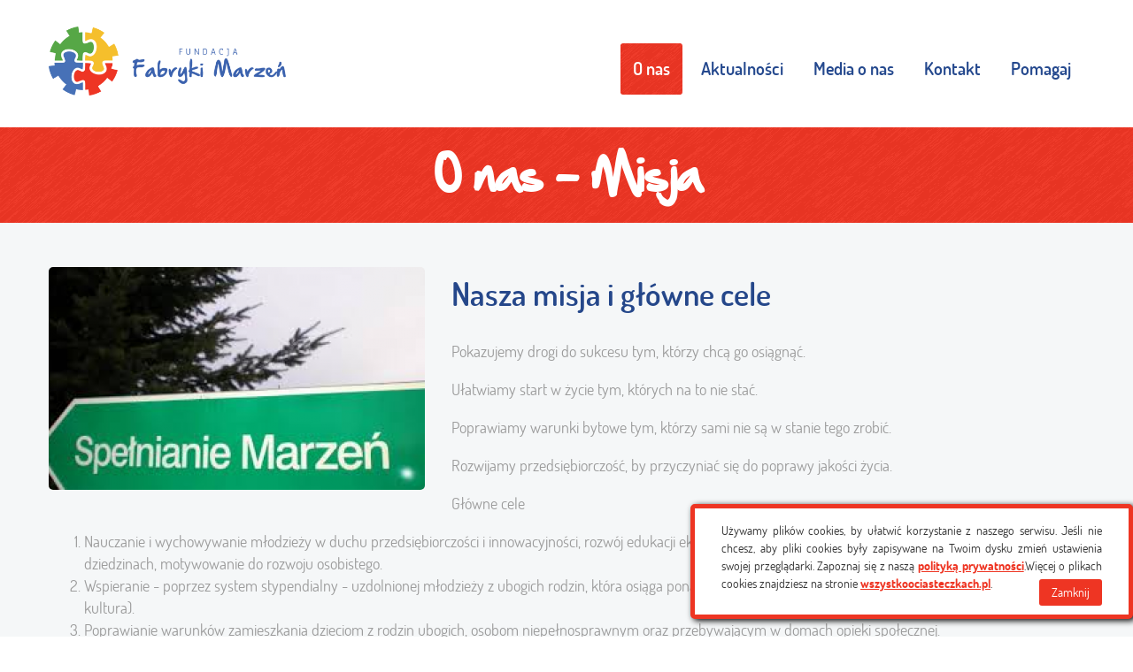

--- FILE ---
content_type: text/html; charset=UTF-8
request_url: http://www.fabrykimarzen.org/o-nas/misja
body_size: 3339
content:
<!doctype html>
<html lang="pl">
    <head>
        <link rel="apple-touch-icon" sizes="57x57" href="/img/favicons/apple-touch-icon-57x57.png">
        <link rel="apple-touch-icon" sizes="60x60" href="/img/favicons/apple-touch-icon-60x60.png">
        <link rel="apple-touch-icon" sizes="72x72" href="/img/favicons/apple-touch-icon-72x72.png">
        <link rel="apple-touch-icon" sizes="76x76" href="/img/favicons/apple-touch-icon-76x76.png">
        <link rel="apple-touch-icon" sizes="114x114" href="/img/favicons/apple-touch-icon-114x114.png">
        <link rel="apple-touch-icon" sizes="120x120" href="/img/favicons/apple-touch-icon-120x120.png">
        <link rel="apple-touch-icon" sizes="144x144" href="/img/favicons/apple-touch-icon-144x144.png">
        <link rel="apple-touch-icon" sizes="152x152" href="/img/favicons/apple-touch-icon-152x152.png">
        <link rel="apple-touch-icon" sizes="180x180" href="/img/favicons/apple-touch-icon-180x180.png">
        <link rel="icon" type="image/png" href="/img/favicons/favicon-32x32.png" sizes="32x32">
        <link rel="icon" type="image/png" href="/img/favicons/favicon-194x194.png" sizes="194x194">
        <link rel="icon" type="image/png" href="/img/favicons/favicon-96x96.png" sizes="96x96">
        <link rel="icon" type="image/png" href="/img/favicons/android-chrome-192x192.png" sizes="192x192">
        <link rel="icon" type="image/png" href="/img/favicons/favicon-16x16.png" sizes="16x16">
        <link rel="manifest" href="/img/favicons/manifest.json">
        <link rel="shortcut icon" href="/img/favicons/favicon.ico">
        <meta name="msapplication-TileColor" content="#ffffff">
        <meta name="msapplication-TileImage" content="/img/favicons/mstile-144x144.png">
        <meta name="msapplication-config" content="/img/favicons/browserconfig.xml">
        <meta name="theme-color" content="#ffffff">
        <meta http-equiv="Content-Type" content="text/html; charset=UTF-8" >
<meta name="author" content="Agencja interaktywna EURA7 - www.eura7.com" >
<meta name="robots" content="index, follow" >
<meta name="revisit-after" content="5 days" >
<meta name="viewport" content="width=device-width,initial-scale=1.0,maximum-scale=1.0,user-scalable=no" >
<meta name="language" content="pl" >
<meta name="description" content="Budujemy lepszą przyszłość, stawiamy fundamenty dla rozwoju najmłodszych i tych, którzy chcą zostać budowniczymi swojego jutra. Zmieniamy komfort życia." >
<meta name="keywords" content="filantropia, dobroczynność, pomoc dzieciom, pomoc młodzieży, poprawianie komfortu życia, motywacja do działania, stypendia dla uzdolnionych, rozwój osobisty, edukacja pozaszkolna, osiąganie sukcesu, spełnianie marzeń, rozwój zainteresowań," >
<meta name="og:title" content="Misja" >
<meta name="og:description" content="Budujemy lepszą przyszłość, stawiamy fundamenty dla rozwoju najmłodszych i tych, którzy chcą zostać budowniczymi swojego jutra. Zmieniamy komfort życia." >
<meta name="og:image" content="http://www.fabrykimarzen.org/_cache/settings/1200-630/crop/og_image_1.png" >        <link href="/css/styles.css?v=20210129" media="screen" rel="stylesheet" type="text/css" >        
        <!--[if lt IE 9]>
            <script src="/js/html5shiv.js"></script>
        <![endif]-->
        <title>Misja » Fabryki Marzeń</title>        <script>
  (function(i,s,o,g,r,a,m){i['GoogleAnalyticsObject']=r;i[r]=i[r]||function(){
  (i[r].q=i[r].q||[]).push(arguments)},i[r].l=1*new Date();a=s.createElement(o),
  m=s.getElementsByTagName(o)[0];a.async=1;a.src=g;m.parentNode.insertBefore(a,m)
  })(window,document,'script','//www.google-analytics.com/analytics.js','ga');

  ga('create', 'UA-69006176-1', 'auto');
  ga('send', 'pageview');

</script>    </head>
    <body>
        <div id="navLogoWrapper">
            <div class="container">
                <div class="row">
                    <div class="col-md-11">
                        <div id="logoContainer">
                            <h1><a href="/">
                                <img title="Fabryki Marzeń" src="/img/fm-logo.png" alt="Fabryki Marzeń">
                            </a></h1>
                            <a id="menu" href="javascript:void(0)" class="visible-xs visible-sm">menu</a>
                        </div>
                    </div>
                    <div class="col-md-37">
                        <div id="mainNavContainer" class="hidden-mobile">
                            <ul class="navigation">
            <li>
            <a href="/">Strona główna</a>
                            <ul>
                                                                                                                                                                                                                                                                                                                                                                                                                                                                                    <li class="active  ml">
                                <a class="active dropdown-link" href="/o-nas">O nas</a>
                                                                    <ul>
                                                                                                                                    <li class="">
                                                    <a href="/o-nas/kim-jestesmy">Kim jesteśmy</a>
                                                </li>
                                                                                                                                                                                <li class="active">
                                                    <a href="/o-nas/misja">Misja</a>
                                                </li>
                                                                                                                                                                                <li class="">
                                                    <a href="/o-nas/statut">Statut</a>
                                                </li>
                                                                                                                                                                                <li class="">
                                                    <a href="/o-nas/wladze">Władze</a>
                                                </li>
                                                                                                                                                                                <li class="">
                                                    <a href="/o-nas/nasi-ambasadorzy">Nasi Ambasadorzy</a>
                                                </li>
                                                                                                                                                                                <li class="">
                                                    <a href="/o-nas/sprawozdania">Sprawozdania</a>
                                                </li>
                                                                                                                                                                                <li class="">
                                                    <a href="/o-nas/podziekowania">Podziękowania</a>
                                                </li>
                                                                                                                        </ul>
                                                            </li>
                                                                                                <li class="active  sl">
                                <a class=" " href="/aktualnosci">Aktualności</a>
                                                            </li>
                                                                                                <li class="active  sl">
                                <a class=" " href="/media-o-nas">Media o nas</a>
                                                            </li>
                                                                                                <li class="active  sl">
                                <a class=" " href="/kontakt">Kontakt</a>
                                                            </li>
                                                                                                <li class="active  sl">
                                <a class=" " href="/pomagaj">Pomagaj</a>
                                                            </li>
                                                            </ul>
                    </li>
    </ul>                        </div>
                    </div>
                </div>
            </div>
        </div>
        <div id="mainContentFirstWrapper">
            <div id="mainContentFirstContainer">
                <div id="about-us-page">
    <div id="aboutUsHeadingWrapper">
        <div class="container">
            <h1 class="heading">O nas -  Misja</h1>
        </div>
    </div>
    <div id="mainContentWrapper" style="background: #f5f7f8">
        <div id="mainContentContainer" class="container">
            <div class="row">
                                <a class="swipebox" href="/_cache/sites/800-0/spelnianie_marzen_1.png" >
                    <img class="page-main-img"
                         src="/_cache/sites/425-0/spelnianie_marzen_1.png"
                         alt="Misja">
                </a>
                                <div class="page-desc">
                    <h3>Nasza misja i główne cele</h3>
<div id="u57" class="ax_paragraph">
<div id="u58" class="text">
<p>Pokazujemy drogi do sukcesu tym, którzy chcą go osiągnąć.</p>
<p>Ułatwiamy start w życie tym, których na to nie stać.</p>
<p>Poprawiamy warunki bytowe tym, którzy sami nie są w stanie tego zrobić.</p>
<p>Rozwijamy przedsiębiorczość, by przyczyniać się do poprawy jakości życia.</p>
<p><strong>Główne cele</strong></p>
<ol>
<li>Nauczanie i wychowywanie młodzieży w duchu przedsiębiorczości i innowacyjności, rozwój edukacji ekonomicznej, inspirowanie do osiągania sukcesów w różnych dziedzinach, motywowanie do rozwoju osobistego.</li>
<li>Wspieranie - poprzez system stypendialny - uzdolnionej młodzieży z ubogich rodzin, która osiąga ponadprzeciętne wyniki w różnych dziedzinach życia (nauka, sport, kultura).</li>
<li>Poprawianie warunków zamieszkania dzieciom z rodzin ubogich, osobom niepełnosprawnym oraz przebywającym w domach opieki społecznej.</li>
</ol></div>
</div>                </div>
            </div><br/>
            <div class="row">
    <div class="col-md-48">
            </div>
</div>                                </div>
    </div>
</div>
            </div>
            <div id="cookie-info-layer" class="cookie-alert hidden">
                Używamy plików cookies, by ułatwić korzystanie z naszego serwisu. Jeśli nie chcesz, aby pliki cookies były zapisywane na Twoim dysku zmień ustawienia swojej przeglądarki. Zapoznaj się z naszą <a href="/polityka-prywatnosci" title="Polityka prywatności">polityką prywatności</a>.Więcej o plikach cookies znajdziesz na stronie <a href="http://wszystkoociasteczkach.pl/" title="wszystkoociasteczkach.pl" target="_blank">wszystkoociasteczkach.pl</a>.
                <div class="cookie-info-close">Zamknij</div>
            </div>
        </div>
        <div style="" id="footerWrapper">
            <div id="footerContainer" class="container clearfix">
                <div class="left-block">
                    <a id="partnersLink" href="/nasi-partnerzy" style="font-size:24px;">Nasi&nbsp;Partnerzy</a>
                    <a id="sitemapLink" href="/mapa-serwisu">Mapa&nbsp;serwisu</a>
                    <a id="privacyPolicyLink" href="/polityka-prywatnosci">Polityka&nbsp;prywatności</a>
                </div>
                <div class="block">
                    <span>Materiał promocyjny został sfinansowany ze środków finansowych pochodzących z 1% podatku dochodowego od osób fizycznych.</span>
                <a href="https://www.iwop.pl/pity/">Program PIT udostępniamy we współpracy z IWOP</a> w ramach projektu <a href="https://www.pitax.pl/program-pit/">PITax.pl dla OPP</a>.
                </div>
            </div>
        </div>
        <div id="copyrightWrapper">
            <div id="copyrightContainer" class="container">
                <span class="left-block">Wszelkie prawa zastrzeżone Fabryki Marzeń 2015</span>
            </div>
        </div>
        <script type="text/javascript" src="/js/jquery-2.0.3.min.js"></script>        <script type="text/javascript" src="/js/jquery.validate.min.js"></script>
<script type="text/javascript" src="/js/jquery.tabslet.min.js"></script>
<script type="text/javascript" src="/js/jquery.bxslider.min.js"></script>
<script type="text/javascript" src="/js/vex.combined.min.js"></script>
<script type="text/javascript" src="/js/jquery.swipebox.min.js"></script>
<script type="text/javascript" src="/js/jquery.cookie.js"></script>
<script type="text/javascript" src="/js/script.js"></script>    </body>
</html>

--- FILE ---
content_type: text/css
request_url: http://www.fabrykimarzen.org/css/styles.css?v=20210129
body_size: 29066
content:
@font-face{font-family:'alegreya_sansregular';src:url("../fonts/alegreya/alegreyasans-regular-webfont.eot");src:url("../fonts/alegreya/alegreyasans-regular-webfont.eot?#iefix") format("embedded-opentype"),url("../fonts/alegreya/alegreyasans-regular-webfont.woff2") format("woff2"),url("../fonts/alegreya/alegreyasans-regular-webfont.woff") format("woff"),url("../fonts/alegreya/alegreyasans-regular-webfont.ttf") format("truetype");font-weight:normal;font-style:normal}@font-face{font-family:'dosisbold';src:url("../fonts/dosis/dosis-bold-webfont.eot");src:url("../fonts/dosis/dosis-bold-webfont.eot?#iefix") format("embedded-opentype"),url("../fonts/dosis/dosis-bold-webfont.woff2") format("woff2"),url("../fonts/dosis/dosis-bold-webfont.woff") format("woff"),url("../fonts/dosis/dosis-bold-webfont.ttf") format("truetype");font-weight:normal;font-style:normal}@font-face{font-family:'dosislight';src:url("../fonts/dosis/dosis-light-webfont.eot");src:url("../fonts/dosis/dosis-light-webfont.eot?#iefix") format("embedded-opentype"),url("../fonts/dosis/dosis-light-webfont.woff2") format("woff2"),url("../fonts/dosis/dosis-light-webfont.woff") format("woff"),url("../fonts/dosis/dosis-light-webfont.ttf") format("truetype");font-weight:normal;font-style:normal}@font-face{font-family:'dosisregular';src:url("../fonts/dosis/dosis-regular-webfont.eot");src:url("../fonts/dosis/dosis-regular-webfont.eot?#iefix") format("embedded-opentype"),url("../fonts/dosis/dosis-regular-webfont.woff2") format("woff2"),url("../fonts/dosis/dosis-regular-webfont.woff") format("woff"),url("../fonts/dosis/dosis-regular-webfont.ttf") format("truetype");font-weight:normal;font-style:normal}@font-face{font-family:'dosissemibold';src:url("../fonts/dosis/dosis-semibold-webfont.eot");src:url("../fonts/dosis/dosis-semibold-webfont.eot?#iefix") format("embedded-opentype"),url("../fonts/dosis/dosis-semibold-webfont.woff2") format("woff2"),url("../fonts/dosis/dosis-semibold-webfont.woff") format("woff"),url("../fonts/dosis/dosis-semibold-webfont.ttf") format("truetype");font-weight:normal;font-style:normal}@font-face{font-family:'hand_of_seanregular';src:url("../fonts/handofsean/handsean-webfont.eot");src:url("../fonts/handofsean/handsean-webfont.eot?#iefix") format("embedded-opentype"),url("../fonts/handofsean/handsean-webfont.woff2") format("woff2"),url("../fonts/handofsean/handsean-webfont.woff") format("woff"),url("../fonts/handofsean/handsean-webfont.ttf") format("truetype");font-weight:normal;font-style:normal}/*!
 * Bootstrap v3.3.5 (http://getbootstrap.com)
 * Copyright 2011-2015 Twitter, Inc.
 * Licensed under MIT (https://github.com/twbs/bootstrap/blob/master/LICENSE)
 *//*!
 * Generated using the Bootstrap Customizer (http://getbootstrap.com/customize/?id=9ed8196ac8fd5d78fb9d)
 * Config saved to config.json and https://gist.github.com/9ed8196ac8fd5d78fb9d
 *//*!
 * Bootstrap v3.3.5 (http://getbootstrap.com)
 * Copyright 2011-2015 Twitter, Inc.
 * Licensed under MIT (https://github.com/twbs/bootstrap/blob/master/LICENSE)
 *//*! normalize.css v3.0.3 | MIT License | github.com/necolas/normalize.css */html{font-family:sans-serif;-ms-text-size-adjust:100%;-webkit-text-size-adjust:100%}body{margin:0}article,aside,details,figcaption,figure,footer,header,hgroup,main,menu,nav,section,summary{display:block}audio,canvas,progress,video{display:inline-block;vertical-align:baseline}audio:not([controls]){display:none;height:0}[hidden],template{display:none}a{background-color:transparent}a:active,a:hover{outline:0}abbr[title]{border-bottom:1px dotted}b,strong{font-weight:bold}dfn{font-style:italic}h1{font-size:2em;margin:0.67em 0}mark{background:#ff0;color:#000}small{font-size:80%}sub,sup{font-size:75%;line-height:0;position:relative;vertical-align:baseline}sup{top:-0.5em}sub{bottom:-0.25em}img{border:0}svg:not(:root){overflow:hidden}figure{margin:1em 40px}hr{-webkit-box-sizing:content-box;-moz-box-sizing:content-box;box-sizing:content-box;height:0}pre{overflow:auto}code,kbd,pre,samp{font-family:monospace, monospace;font-size:1em}button,input,optgroup,select,textarea{color:inherit;font:inherit;margin:0}button{overflow:visible}button,select{text-transform:none}button,html input[type="button"],input[type="reset"],input[type="submit"]{-webkit-appearance:button;cursor:pointer}button[disabled],html input[disabled]{cursor:default}button::-moz-focus-inner,input::-moz-focus-inner{border:0;padding:0}input{line-height:normal}input[type="checkbox"],input[type="radio"]{-webkit-box-sizing:border-box;-moz-box-sizing:border-box;box-sizing:border-box;padding:0}input[type="number"]::-webkit-inner-spin-button,input[type="number"]::-webkit-outer-spin-button{height:auto}input[type="search"]{-webkit-appearance:textfield;-webkit-box-sizing:content-box;-moz-box-sizing:content-box;box-sizing:content-box}input[type="search"]::-webkit-search-cancel-button,input[type="search"]::-webkit-search-decoration{-webkit-appearance:none}fieldset{border:1px solid #c0c0c0;margin:0 2px;padding:0.35em 0.625em 0.75em}legend{border:0;padding:0}textarea{overflow:auto}optgroup{font-weight:bold}table{border-collapse:collapse;border-spacing:0}td,th{padding:0}/*! Source: https://github.com/h5bp/html5-boilerplate/blob/master/src/css/main.css */@media print{*,*:before,*:after{background:transparent !important;color:#000 !important;-webkit-box-shadow:none !important;box-shadow:none !important;text-shadow:none !important}a,a:visited{text-decoration:underline}a[href]:after{content:" (" attr(href) ")"}abbr[title]:after{content:" (" attr(title) ")"}a[href^="#"]:after,a[href^="javascript:"]:after{content:""}pre,blockquote{border:1px solid #999;page-break-inside:avoid}thead{display:table-header-group}tr,img{page-break-inside:avoid}img{max-width:100% !important}p,h2,h3{orphans:3;widows:3}h2,h3{page-break-after:avoid}.navbar{display:none}.btn>.caret,.dropup>.btn>.caret{border-top-color:#000 !important}.label{border:1px solid #000}.table{border-collapse:collapse !important}.table td,.table th{background-color:#fff !important}.table-bordered th,.table-bordered td{border:1px solid #ddd !important}}@font-face{font-family:'Glyphicons Halflings';src:url("../../fonts/glyphicons-halflings-regular.eot");src:url("../../fonts/glyphicons-halflings-regular.eot?#iefix") format("embedded-opentype"),url("../../fonts/glyphicons-halflings-regular.woff2") format("woff2"),url("../../fonts/glyphicons-halflings-regular.woff") format("woff"),url("../../fonts/glyphicons-halflings-regular.ttf") format("truetype"),url("../../fonts/glyphicons-halflings-regular.svg#glyphicons_halflingsregular") format("svg")}.glyphicon{position:relative;top:1px;display:inline-block;font-family:'Glyphicons Halflings';font-style:normal;font-weight:normal;line-height:1;-webkit-font-smoothing:antialiased;-moz-osx-font-smoothing:grayscale}.glyphicon-asterisk:before{content:"\2a"}.glyphicon-plus:before{content:"\2b"}.glyphicon-euro:before,.glyphicon-eur:before{content:"\20ac"}.glyphicon-minus:before{content:"\2212"}.glyphicon-cloud:before{content:"\2601"}.glyphicon-envelope:before{content:"\2709"}.glyphicon-pencil:before{content:"\270f"}.glyphicon-glass:before{content:"\e001"}.glyphicon-music:before{content:"\e002"}.glyphicon-search:before{content:"\e003"}.glyphicon-heart:before{content:"\e005"}.glyphicon-star:before{content:"\e006"}.glyphicon-star-empty:before{content:"\e007"}.glyphicon-user:before{content:"\e008"}.glyphicon-film:before{content:"\e009"}.glyphicon-th-large:before{content:"\e010"}.glyphicon-th:before{content:"\e011"}.glyphicon-th-list:before{content:"\e012"}.glyphicon-ok:before{content:"\e013"}.glyphicon-remove:before{content:"\e014"}.glyphicon-zoom-in:before{content:"\e015"}.glyphicon-zoom-out:before{content:"\e016"}.glyphicon-off:before{content:"\e017"}.glyphicon-signal:before{content:"\e018"}.glyphicon-cog:before{content:"\e019"}.glyphicon-trash:before{content:"\e020"}.glyphicon-home:before{content:"\e021"}.glyphicon-file:before{content:"\e022"}.glyphicon-time:before{content:"\e023"}.glyphicon-road:before{content:"\e024"}.glyphicon-download-alt:before{content:"\e025"}.glyphicon-download:before{content:"\e026"}.glyphicon-upload:before{content:"\e027"}.glyphicon-inbox:before{content:"\e028"}.glyphicon-play-circle:before{content:"\e029"}.glyphicon-repeat:before{content:"\e030"}.glyphicon-refresh:before{content:"\e031"}.glyphicon-list-alt:before{content:"\e032"}.glyphicon-lock:before{content:"\e033"}.glyphicon-flag:before{content:"\e034"}.glyphicon-headphones:before{content:"\e035"}.glyphicon-volume-off:before{content:"\e036"}.glyphicon-volume-down:before{content:"\e037"}.glyphicon-volume-up:before{content:"\e038"}.glyphicon-qrcode:before{content:"\e039"}.glyphicon-barcode:before{content:"\e040"}.glyphicon-tag:before{content:"\e041"}.glyphicon-tags:before{content:"\e042"}.glyphicon-book:before{content:"\e043"}.glyphicon-bookmark:before{content:"\e044"}.glyphicon-print:before{content:"\e045"}.glyphicon-camera:before{content:"\e046"}.glyphicon-font:before{content:"\e047"}.glyphicon-bold:before{content:"\e048"}.glyphicon-italic:before{content:"\e049"}.glyphicon-text-height:before{content:"\e050"}.glyphicon-text-width:before{content:"\e051"}.glyphicon-align-left:before{content:"\e052"}.glyphicon-align-center:before{content:"\e053"}.glyphicon-align-right:before{content:"\e054"}.glyphicon-align-justify:before{content:"\e055"}.glyphicon-list:before{content:"\e056"}.glyphicon-indent-left:before{content:"\e057"}.glyphicon-indent-right:before{content:"\e058"}.glyphicon-facetime-video:before{content:"\e059"}.glyphicon-picture:before{content:"\e060"}.glyphicon-map-marker:before{content:"\e062"}.glyphicon-adjust:before{content:"\e063"}.glyphicon-tint:before{content:"\e064"}.glyphicon-edit:before{content:"\e065"}.glyphicon-share:before{content:"\e066"}.glyphicon-check:before{content:"\e067"}.glyphicon-move:before{content:"\e068"}.glyphicon-step-backward:before{content:"\e069"}.glyphicon-fast-backward:before{content:"\e070"}.glyphicon-backward:before{content:"\e071"}.glyphicon-play:before{content:"\e072"}.glyphicon-pause:before{content:"\e073"}.glyphicon-stop:before{content:"\e074"}.glyphicon-forward:before{content:"\e075"}.glyphicon-fast-forward:before{content:"\e076"}.glyphicon-step-forward:before{content:"\e077"}.glyphicon-eject:before{content:"\e078"}.glyphicon-chevron-left:before{content:"\e079"}.glyphicon-chevron-right:before{content:"\e080"}.glyphicon-plus-sign:before{content:"\e081"}.glyphicon-minus-sign:before{content:"\e082"}.glyphicon-remove-sign:before{content:"\e083"}.glyphicon-ok-sign:before{content:"\e084"}.glyphicon-question-sign:before{content:"\e085"}.glyphicon-info-sign:before{content:"\e086"}.glyphicon-screenshot:before{content:"\e087"}.glyphicon-remove-circle:before{content:"\e088"}.glyphicon-ok-circle:before{content:"\e089"}.glyphicon-ban-circle:before{content:"\e090"}.glyphicon-arrow-left:before{content:"\e091"}.glyphicon-arrow-right:before{content:"\e092"}.glyphicon-arrow-up:before{content:"\e093"}.glyphicon-arrow-down:before{content:"\e094"}.glyphicon-share-alt:before{content:"\e095"}.glyphicon-resize-full:before{content:"\e096"}.glyphicon-resize-small:before{content:"\e097"}.glyphicon-exclamation-sign:before{content:"\e101"}.glyphicon-gift:before{content:"\e102"}.glyphicon-leaf:before{content:"\e103"}.glyphicon-fire:before{content:"\e104"}.glyphicon-eye-open:before{content:"\e105"}.glyphicon-eye-close:before{content:"\e106"}.glyphicon-warning-sign:before{content:"\e107"}.glyphicon-plane:before{content:"\e108"}.glyphicon-calendar:before{content:"\e109"}.glyphicon-random:before{content:"\e110"}.glyphicon-comment:before{content:"\e111"}.glyphicon-magnet:before{content:"\e112"}.glyphicon-chevron-up:before{content:"\e113"}.glyphicon-chevron-down:before{content:"\e114"}.glyphicon-retweet:before{content:"\e115"}.glyphicon-shopping-cart:before{content:"\e116"}.glyphicon-folder-close:before{content:"\e117"}.glyphicon-folder-open:before{content:"\e118"}.glyphicon-resize-vertical:before{content:"\e119"}.glyphicon-resize-horizontal:before{content:"\e120"}.glyphicon-hdd:before{content:"\e121"}.glyphicon-bullhorn:before{content:"\e122"}.glyphicon-bell:before{content:"\e123"}.glyphicon-certificate:before{content:"\e124"}.glyphicon-thumbs-up:before{content:"\e125"}.glyphicon-thumbs-down:before{content:"\e126"}.glyphicon-hand-right:before{content:"\e127"}.glyphicon-hand-left:before{content:"\e128"}.glyphicon-hand-up:before{content:"\e129"}.glyphicon-hand-down:before{content:"\e130"}.glyphicon-circle-arrow-right:before{content:"\e131"}.glyphicon-circle-arrow-left:before{content:"\e132"}.glyphicon-circle-arrow-up:before{content:"\e133"}.glyphicon-circle-arrow-down:before{content:"\e134"}.glyphicon-globe:before{content:"\e135"}.glyphicon-wrench:before{content:"\e136"}.glyphicon-tasks:before{content:"\e137"}.glyphicon-filter:before{content:"\e138"}.glyphicon-briefcase:before{content:"\e139"}.glyphicon-fullscreen:before{content:"\e140"}.glyphicon-dashboard:before{content:"\e141"}.glyphicon-paperclip:before{content:"\e142"}.glyphicon-heart-empty:before{content:"\e143"}.glyphicon-link:before{content:"\e144"}.glyphicon-phone:before{content:"\e145"}.glyphicon-pushpin:before{content:"\e146"}.glyphicon-usd:before{content:"\e148"}.glyphicon-gbp:before{content:"\e149"}.glyphicon-sort:before{content:"\e150"}.glyphicon-sort-by-alphabet:before{content:"\e151"}.glyphicon-sort-by-alphabet-alt:before{content:"\e152"}.glyphicon-sort-by-order:before{content:"\e153"}.glyphicon-sort-by-order-alt:before{content:"\e154"}.glyphicon-sort-by-attributes:before{content:"\e155"}.glyphicon-sort-by-attributes-alt:before{content:"\e156"}.glyphicon-unchecked:before{content:"\e157"}.glyphicon-expand:before{content:"\e158"}.glyphicon-collapse-down:before{content:"\e159"}.glyphicon-collapse-up:before{content:"\e160"}.glyphicon-log-in:before{content:"\e161"}.glyphicon-flash:before{content:"\e162"}.glyphicon-log-out:before{content:"\e163"}.glyphicon-new-window:before{content:"\e164"}.glyphicon-record:before{content:"\e165"}.glyphicon-save:before{content:"\e166"}.glyphicon-open:before{content:"\e167"}.glyphicon-saved:before{content:"\e168"}.glyphicon-import:before{content:"\e169"}.glyphicon-export:before{content:"\e170"}.glyphicon-send:before{content:"\e171"}.glyphicon-floppy-disk:before{content:"\e172"}.glyphicon-floppy-saved:before{content:"\e173"}.glyphicon-floppy-remove:before{content:"\e174"}.glyphicon-floppy-save:before{content:"\e175"}.glyphicon-floppy-open:before{content:"\e176"}.glyphicon-credit-card:before{content:"\e177"}.glyphicon-transfer:before{content:"\e178"}.glyphicon-cutlery:before{content:"\e179"}.glyphicon-header:before{content:"\e180"}.glyphicon-compressed:before{content:"\e181"}.glyphicon-earphone:before{content:"\e182"}.glyphicon-phone-alt:before{content:"\e183"}.glyphicon-tower:before{content:"\e184"}.glyphicon-stats:before{content:"\e185"}.glyphicon-sd-video:before{content:"\e186"}.glyphicon-hd-video:before{content:"\e187"}.glyphicon-subtitles:before{content:"\e188"}.glyphicon-sound-stereo:before{content:"\e189"}.glyphicon-sound-dolby:before{content:"\e190"}.glyphicon-sound-5-1:before{content:"\e191"}.glyphicon-sound-6-1:before{content:"\e192"}.glyphicon-sound-7-1:before{content:"\e193"}.glyphicon-copyright-mark:before{content:"\e194"}.glyphicon-registration-mark:before{content:"\e195"}.glyphicon-cloud-download:before{content:"\e197"}.glyphicon-cloud-upload:before{content:"\e198"}.glyphicon-tree-conifer:before{content:"\e199"}.glyphicon-tree-deciduous:before{content:"\e200"}.glyphicon-cd:before{content:"\e201"}.glyphicon-save-file:before{content:"\e202"}.glyphicon-open-file:before{content:"\e203"}.glyphicon-level-up:before{content:"\e204"}.glyphicon-copy:before{content:"\e205"}.glyphicon-paste:before{content:"\e206"}.glyphicon-alert:before{content:"\e209"}.glyphicon-equalizer:before{content:"\e210"}.glyphicon-king:before{content:"\e211"}.glyphicon-queen:before{content:"\e212"}.glyphicon-pawn:before{content:"\e213"}.glyphicon-bishop:before{content:"\e214"}.glyphicon-knight:before{content:"\e215"}.glyphicon-baby-formula:before{content:"\e216"}.glyphicon-tent:before{content:"\26fa"}.glyphicon-blackboard:before{content:"\e218"}.glyphicon-bed:before{content:"\e219"}.glyphicon-apple:before{content:"\f8ff"}.glyphicon-erase:before{content:"\e221"}.glyphicon-hourglass:before{content:"\231b"}.glyphicon-lamp:before{content:"\e223"}.glyphicon-duplicate:before{content:"\e224"}.glyphicon-piggy-bank:before{content:"\e225"}.glyphicon-scissors:before{content:"\e226"}.glyphicon-bitcoin:before{content:"\e227"}.glyphicon-btc:before{content:"\e227"}.glyphicon-xbt:before{content:"\e227"}.glyphicon-yen:before{content:"\00a5"}.glyphicon-jpy:before{content:"\00a5"}.glyphicon-ruble:before{content:"\20bd"}.glyphicon-rub:before{content:"\20bd"}.glyphicon-scale:before{content:"\e230"}.glyphicon-ice-lolly:before{content:"\e231"}.glyphicon-ice-lolly-tasted:before{content:"\e232"}.glyphicon-education:before{content:"\e233"}.glyphicon-option-horizontal:before{content:"\e234"}.glyphicon-option-vertical:before{content:"\e235"}.glyphicon-menu-hamburger:before{content:"\e236"}.glyphicon-modal-window:before{content:"\e237"}.glyphicon-oil:before{content:"\e238"}.glyphicon-grain:before{content:"\e239"}.glyphicon-sunglasses:before{content:"\e240"}.glyphicon-text-size:before{content:"\e241"}.glyphicon-text-color:before{content:"\e242"}.glyphicon-text-background:before{content:"\e243"}.glyphicon-object-align-top:before{content:"\e244"}.glyphicon-object-align-bottom:before{content:"\e245"}.glyphicon-object-align-horizontal:before{content:"\e246"}.glyphicon-object-align-left:before{content:"\e247"}.glyphicon-object-align-vertical:before{content:"\e248"}.glyphicon-object-align-right:before{content:"\e249"}.glyphicon-triangle-right:before{content:"\e250"}.glyphicon-triangle-left:before{content:"\e251"}.glyphicon-triangle-bottom:before{content:"\e252"}.glyphicon-triangle-top:before{content:"\e253"}.glyphicon-console:before{content:"\e254"}.glyphicon-superscript:before{content:"\e255"}.glyphicon-subscript:before{content:"\e256"}.glyphicon-menu-left:before{content:"\e257"}.glyphicon-menu-right:before{content:"\e258"}.glyphicon-menu-down:before{content:"\e259"}.glyphicon-menu-up:before{content:"\e260"}*{-webkit-box-sizing:border-box;-moz-box-sizing:border-box;box-sizing:border-box}*:before,*:after{-webkit-box-sizing:border-box;-moz-box-sizing:border-box;box-sizing:border-box}html{font-size:10px;-webkit-tap-highlight-color:rgba(0,0,0,0)}body{font-family:"Helvetica Neue", Helvetica, Arial, sans-serif;font-size:14px;line-height:1.42857143;color:#333333;background-color:#ffffff}input,button,select,textarea{font-family:inherit;font-size:inherit;line-height:inherit}a{color:#337ab7;text-decoration:none}a:hover,a:focus{color:#23527c;text-decoration:underline}a:focus{outline:thin dotted;outline:5px auto -webkit-focus-ring-color;outline-offset:-2px}figure{margin:0}img{vertical-align:middle}.img-responsive{display:block;max-width:100%;height:auto}.img-rounded{border-radius:6px}.img-thumbnail{padding:4px;line-height:1.42857143;background-color:#ffffff;border:1px solid #dddddd;border-radius:4px;-webkit-transition:all 0.2s ease-in-out;-o-transition:all 0.2s ease-in-out;transition:all 0.2s ease-in-out;display:inline-block;max-width:100%;height:auto}.img-circle{border-radius:50%}hr{margin-top:20px;margin-bottom:20px;border:0;border-top:1px solid #eeeeee}.sr-only{position:absolute;width:1px;height:1px;margin:-1px;padding:0;overflow:hidden;clip:rect(0, 0, 0, 0);border:0}.sr-only-focusable:active,.sr-only-focusable:focus{position:static;width:auto;height:auto;margin:0;overflow:visible;clip:auto}[role="button"]{cursor:pointer}.container{margin-right:auto;margin-left:auto;padding-left:0;padding-right:0}@media (min-width: 768px){.container{width:720px}}@media (min-width: 992px){.container{width:940px}}@media (min-width: 1200px){.container{width:1170px}}.container-fluid{margin-right:auto;margin-left:auto;padding-left:0;padding-right:0}.row{margin-left:0;margin-right:0}.col-xs-1,.col-sm-1,.col-md-1,.col-lg-1,.col-xs-2,.col-sm-2,.col-md-2,.col-lg-2,.col-xs-3,.col-sm-3,.col-md-3,.col-lg-3,.col-xs-4,.col-sm-4,.col-md-4,.col-lg-4,.col-xs-5,.col-sm-5,.col-md-5,.col-lg-5,.col-xs-6,.col-sm-6,.col-md-6,.col-lg-6,.col-xs-7,.col-sm-7,.col-md-7,.col-lg-7,.col-xs-8,.col-sm-8,.col-md-8,.col-lg-8,.col-xs-9,.col-sm-9,.col-md-9,.col-lg-9,.col-xs-10,.col-sm-10,.col-md-10,.col-lg-10,.col-xs-11,.col-sm-11,.col-md-11,.col-lg-11,.col-xs-12,.col-sm-12,.col-md-12,.col-lg-12,.col-xs-13,.col-sm-13,.col-md-13,.col-lg-13,.col-xs-14,.col-sm-14,.col-md-14,.col-lg-14,.col-xs-15,.col-sm-15,.col-md-15,.col-lg-15,.col-xs-16,.col-sm-16,.col-md-16,.col-lg-16,.col-xs-17,.col-sm-17,.col-md-17,.col-lg-17,.col-xs-18,.col-sm-18,.col-md-18,.col-lg-18,.col-xs-19,.col-sm-19,.col-md-19,.col-lg-19,.col-xs-20,.col-sm-20,.col-md-20,.col-lg-20,.col-xs-21,.col-sm-21,.col-md-21,.col-lg-21,.col-xs-22,.col-sm-22,.col-md-22,.col-lg-22,.col-xs-23,.col-sm-23,.col-md-23,.col-lg-23,.col-xs-24,.col-sm-24,.col-md-24,.col-lg-24,.col-xs-25,.col-sm-25,.col-md-25,.col-lg-25,.col-xs-26,.col-sm-26,.col-md-26,.col-lg-26,.col-xs-27,.col-sm-27,.col-md-27,.col-lg-27,.col-xs-28,.col-sm-28,.col-md-28,.col-lg-28,.col-xs-29,.col-sm-29,.col-md-29,.col-lg-29,.col-xs-30,.col-sm-30,.col-md-30,.col-lg-30,.col-xs-31,.col-sm-31,.col-md-31,.col-lg-31,.col-xs-32,.col-sm-32,.col-md-32,.col-lg-32,.col-xs-33,.col-sm-33,.col-md-33,.col-lg-33,.col-xs-34,.col-sm-34,.col-md-34,.col-lg-34,.col-xs-35,.col-sm-35,.col-md-35,.col-lg-35,.col-xs-36,.col-sm-36,.col-md-36,.col-lg-36,.col-xs-37,.col-sm-37,.col-md-37,.col-lg-37,.col-xs-38,.col-sm-38,.col-md-38,.col-lg-38,.col-xs-39,.col-sm-39,.col-md-39,.col-lg-39,.col-xs-40,.col-sm-40,.col-md-40,.col-lg-40,.col-xs-41,.col-sm-41,.col-md-41,.col-lg-41,.col-xs-42,.col-sm-42,.col-md-42,.col-lg-42,.col-xs-43,.col-sm-43,.col-md-43,.col-lg-43,.col-xs-44,.col-sm-44,.col-md-44,.col-lg-44,.col-xs-45,.col-sm-45,.col-md-45,.col-lg-45,.col-xs-46,.col-sm-46,.col-md-46,.col-lg-46,.col-xs-47,.col-sm-47,.col-md-47,.col-lg-47,.col-xs-48,.col-sm-48,.col-md-48,.col-lg-48{position:relative;min-height:1px;padding-left:0;padding-right:0}.col-xs-1,.col-xs-2,.col-xs-3,.col-xs-4,.col-xs-5,.col-xs-6,.col-xs-7,.col-xs-8,.col-xs-9,.col-xs-10,.col-xs-11,.col-xs-12,.col-xs-13,.col-xs-14,.col-xs-15,.col-xs-16,.col-xs-17,.col-xs-18,.col-xs-19,.col-xs-20,.col-xs-21,.col-xs-22,.col-xs-23,.col-xs-24,.col-xs-25,.col-xs-26,.col-xs-27,.col-xs-28,.col-xs-29,.col-xs-30,.col-xs-31,.col-xs-32,.col-xs-33,.col-xs-34,.col-xs-35,.col-xs-36,.col-xs-37,.col-xs-38,.col-xs-39,.col-xs-40,.col-xs-41,.col-xs-42,.col-xs-43,.col-xs-44,.col-xs-45,.col-xs-46,.col-xs-47,.col-xs-48{float:left}.col-xs-48{width:100%}.col-xs-47{width:97.91666667%}.col-xs-46{width:95.83333333%}.col-xs-45{width:93.75%}.col-xs-44{width:91.66666667%}.col-xs-43{width:89.58333333%}.col-xs-42{width:87.5%}.col-xs-41{width:85.41666667%}.col-xs-40{width:83.33333333%}.col-xs-39{width:81.25%}.col-xs-38{width:79.16666667%}.col-xs-37{width:77.08333333%}.col-xs-36{width:75%}.col-xs-35{width:72.91666667%}.col-xs-34{width:70.83333333%}.col-xs-33{width:68.75%}.col-xs-32{width:66.66666667%}.col-xs-31{width:64.58333333%}.col-xs-30{width:62.5%}.col-xs-29{width:60.41666667%}.col-xs-28{width:58.33333333%}.col-xs-27{width:56.25%}.col-xs-26{width:54.16666667%}.col-xs-25{width:52.08333333%}.col-xs-24{width:50%}.col-xs-23{width:47.91666667%}.col-xs-22{width:45.83333333%}.col-xs-21{width:43.75%}.col-xs-20{width:41.66666667%}.col-xs-19{width:39.58333333%}.col-xs-18{width:37.5%}.col-xs-17{width:35.41666667%}.col-xs-16{width:33.33333333%}.col-xs-15{width:31.25%}.col-xs-14{width:29.16666667%}.col-xs-13{width:27.08333333%}.col-xs-12{width:25%}.col-xs-11{width:22.91666667%}.col-xs-10{width:20.83333333%}.col-xs-9{width:18.75%}.col-xs-8{width:16.66666667%}.col-xs-7{width:14.58333333%}.col-xs-6{width:12.5%}.col-xs-5{width:10.41666667%}.col-xs-4{width:8.33333333%}.col-xs-3{width:6.25%}.col-xs-2{width:4.16666667%}.col-xs-1{width:2.08333333%}.col-xs-pull-48{right:100%}.col-xs-pull-47{right:97.91666667%}.col-xs-pull-46{right:95.83333333%}.col-xs-pull-45{right:93.75%}.col-xs-pull-44{right:91.66666667%}.col-xs-pull-43{right:89.58333333%}.col-xs-pull-42{right:87.5%}.col-xs-pull-41{right:85.41666667%}.col-xs-pull-40{right:83.33333333%}.col-xs-pull-39{right:81.25%}.col-xs-pull-38{right:79.16666667%}.col-xs-pull-37{right:77.08333333%}.col-xs-pull-36{right:75%}.col-xs-pull-35{right:72.91666667%}.col-xs-pull-34{right:70.83333333%}.col-xs-pull-33{right:68.75%}.col-xs-pull-32{right:66.66666667%}.col-xs-pull-31{right:64.58333333%}.col-xs-pull-30{right:62.5%}.col-xs-pull-29{right:60.41666667%}.col-xs-pull-28{right:58.33333333%}.col-xs-pull-27{right:56.25%}.col-xs-pull-26{right:54.16666667%}.col-xs-pull-25{right:52.08333333%}.col-xs-pull-24{right:50%}.col-xs-pull-23{right:47.91666667%}.col-xs-pull-22{right:45.83333333%}.col-xs-pull-21{right:43.75%}.col-xs-pull-20{right:41.66666667%}.col-xs-pull-19{right:39.58333333%}.col-xs-pull-18{right:37.5%}.col-xs-pull-17{right:35.41666667%}.col-xs-pull-16{right:33.33333333%}.col-xs-pull-15{right:31.25%}.col-xs-pull-14{right:29.16666667%}.col-xs-pull-13{right:27.08333333%}.col-xs-pull-12{right:25%}.col-xs-pull-11{right:22.91666667%}.col-xs-pull-10{right:20.83333333%}.col-xs-pull-9{right:18.75%}.col-xs-pull-8{right:16.66666667%}.col-xs-pull-7{right:14.58333333%}.col-xs-pull-6{right:12.5%}.col-xs-pull-5{right:10.41666667%}.col-xs-pull-4{right:8.33333333%}.col-xs-pull-3{right:6.25%}.col-xs-pull-2{right:4.16666667%}.col-xs-pull-1{right:2.08333333%}.col-xs-pull-0{right:auto}.col-xs-push-48{left:100%}.col-xs-push-47{left:97.91666667%}.col-xs-push-46{left:95.83333333%}.col-xs-push-45{left:93.75%}.col-xs-push-44{left:91.66666667%}.col-xs-push-43{left:89.58333333%}.col-xs-push-42{left:87.5%}.col-xs-push-41{left:85.41666667%}.col-xs-push-40{left:83.33333333%}.col-xs-push-39{left:81.25%}.col-xs-push-38{left:79.16666667%}.col-xs-push-37{left:77.08333333%}.col-xs-push-36{left:75%}.col-xs-push-35{left:72.91666667%}.col-xs-push-34{left:70.83333333%}.col-xs-push-33{left:68.75%}.col-xs-push-32{left:66.66666667%}.col-xs-push-31{left:64.58333333%}.col-xs-push-30{left:62.5%}.col-xs-push-29{left:60.41666667%}.col-xs-push-28{left:58.33333333%}.col-xs-push-27{left:56.25%}.col-xs-push-26{left:54.16666667%}.col-xs-push-25{left:52.08333333%}.col-xs-push-24{left:50%}.col-xs-push-23{left:47.91666667%}.col-xs-push-22{left:45.83333333%}.col-xs-push-21{left:43.75%}.col-xs-push-20{left:41.66666667%}.col-xs-push-19{left:39.58333333%}.col-xs-push-18{left:37.5%}.col-xs-push-17{left:35.41666667%}.col-xs-push-16{left:33.33333333%}.col-xs-push-15{left:31.25%}.col-xs-push-14{left:29.16666667%}.col-xs-push-13{left:27.08333333%}.col-xs-push-12{left:25%}.col-xs-push-11{left:22.91666667%}.col-xs-push-10{left:20.83333333%}.col-xs-push-9{left:18.75%}.col-xs-push-8{left:16.66666667%}.col-xs-push-7{left:14.58333333%}.col-xs-push-6{left:12.5%}.col-xs-push-5{left:10.41666667%}.col-xs-push-4{left:8.33333333%}.col-xs-push-3{left:6.25%}.col-xs-push-2{left:4.16666667%}.col-xs-push-1{left:2.08333333%}.col-xs-push-0{left:auto}.col-xs-offset-48{margin-left:100%}.col-xs-offset-47{margin-left:97.91666667%}.col-xs-offset-46{margin-left:95.83333333%}.col-xs-offset-45{margin-left:93.75%}.col-xs-offset-44{margin-left:91.66666667%}.col-xs-offset-43{margin-left:89.58333333%}.col-xs-offset-42{margin-left:87.5%}.col-xs-offset-41{margin-left:85.41666667%}.col-xs-offset-40{margin-left:83.33333333%}.col-xs-offset-39{margin-left:81.25%}.col-xs-offset-38{margin-left:79.16666667%}.col-xs-offset-37{margin-left:77.08333333%}.col-xs-offset-36{margin-left:75%}.col-xs-offset-35{margin-left:72.91666667%}.col-xs-offset-34{margin-left:70.83333333%}.col-xs-offset-33{margin-left:68.75%}.col-xs-offset-32{margin-left:66.66666667%}.col-xs-offset-31{margin-left:64.58333333%}.col-xs-offset-30{margin-left:62.5%}.col-xs-offset-29{margin-left:60.41666667%}.col-xs-offset-28{margin-left:58.33333333%}.col-xs-offset-27{margin-left:56.25%}.col-xs-offset-26{margin-left:54.16666667%}.col-xs-offset-25{margin-left:52.08333333%}.col-xs-offset-24{margin-left:50%}.col-xs-offset-23{margin-left:47.91666667%}.col-xs-offset-22{margin-left:45.83333333%}.col-xs-offset-21{margin-left:43.75%}.col-xs-offset-20{margin-left:41.66666667%}.col-xs-offset-19{margin-left:39.58333333%}.col-xs-offset-18{margin-left:37.5%}.col-xs-offset-17{margin-left:35.41666667%}.col-xs-offset-16{margin-left:33.33333333%}.col-xs-offset-15{margin-left:31.25%}.col-xs-offset-14{margin-left:29.16666667%}.col-xs-offset-13{margin-left:27.08333333%}.col-xs-offset-12{margin-left:25%}.col-xs-offset-11{margin-left:22.91666667%}.col-xs-offset-10{margin-left:20.83333333%}.col-xs-offset-9{margin-left:18.75%}.col-xs-offset-8{margin-left:16.66666667%}.col-xs-offset-7{margin-left:14.58333333%}.col-xs-offset-6{margin-left:12.5%}.col-xs-offset-5{margin-left:10.41666667%}.col-xs-offset-4{margin-left:8.33333333%}.col-xs-offset-3{margin-left:6.25%}.col-xs-offset-2{margin-left:4.16666667%}.col-xs-offset-1{margin-left:2.08333333%}.col-xs-offset-0{margin-left:0%}@media (min-width: 768px){.col-sm-1,.col-sm-2,.col-sm-3,.col-sm-4,.col-sm-5,.col-sm-6,.col-sm-7,.col-sm-8,.col-sm-9,.col-sm-10,.col-sm-11,.col-sm-12,.col-sm-13,.col-sm-14,.col-sm-15,.col-sm-16,.col-sm-17,.col-sm-18,.col-sm-19,.col-sm-20,.col-sm-21,.col-sm-22,.col-sm-23,.col-sm-24,.col-sm-25,.col-sm-26,.col-sm-27,.col-sm-28,.col-sm-29,.col-sm-30,.col-sm-31,.col-sm-32,.col-sm-33,.col-sm-34,.col-sm-35,.col-sm-36,.col-sm-37,.col-sm-38,.col-sm-39,.col-sm-40,.col-sm-41,.col-sm-42,.col-sm-43,.col-sm-44,.col-sm-45,.col-sm-46,.col-sm-47,.col-sm-48{float:left}.col-sm-48{width:100%}.col-sm-47{width:97.91666667%}.col-sm-46{width:95.83333333%}.col-sm-45{width:93.75%}.col-sm-44{width:91.66666667%}.col-sm-43{width:89.58333333%}.col-sm-42{width:87.5%}.col-sm-41{width:85.41666667%}.col-sm-40{width:83.33333333%}.col-sm-39{width:81.25%}.col-sm-38{width:79.16666667%}.col-sm-37{width:77.08333333%}.col-sm-36{width:75%}.col-sm-35{width:72.91666667%}.col-sm-34{width:70.83333333%}.col-sm-33{width:68.75%}.col-sm-32{width:66.66666667%}.col-sm-31{width:64.58333333%}.col-sm-30{width:62.5%}.col-sm-29{width:60.41666667%}.col-sm-28{width:58.33333333%}.col-sm-27{width:56.25%}.col-sm-26{width:54.16666667%}.col-sm-25{width:52.08333333%}.col-sm-24{width:50%}.col-sm-23{width:47.91666667%}.col-sm-22{width:45.83333333%}.col-sm-21{width:43.75%}.col-sm-20{width:41.66666667%}.col-sm-19{width:39.58333333%}.col-sm-18{width:37.5%}.col-sm-17{width:35.41666667%}.col-sm-16{width:33.33333333%}.col-sm-15{width:31.25%}.col-sm-14{width:29.16666667%}.col-sm-13{width:27.08333333%}.col-sm-12{width:25%}.col-sm-11{width:22.91666667%}.col-sm-10{width:20.83333333%}.col-sm-9{width:18.75%}.col-sm-8{width:16.66666667%}.col-sm-7{width:14.58333333%}.col-sm-6{width:12.5%}.col-sm-5{width:10.41666667%}.col-sm-4{width:8.33333333%}.col-sm-3{width:6.25%}.col-sm-2{width:4.16666667%}.col-sm-1{width:2.08333333%}.col-sm-pull-48{right:100%}.col-sm-pull-47{right:97.91666667%}.col-sm-pull-46{right:95.83333333%}.col-sm-pull-45{right:93.75%}.col-sm-pull-44{right:91.66666667%}.col-sm-pull-43{right:89.58333333%}.col-sm-pull-42{right:87.5%}.col-sm-pull-41{right:85.41666667%}.col-sm-pull-40{right:83.33333333%}.col-sm-pull-39{right:81.25%}.col-sm-pull-38{right:79.16666667%}.col-sm-pull-37{right:77.08333333%}.col-sm-pull-36{right:75%}.col-sm-pull-35{right:72.91666667%}.col-sm-pull-34{right:70.83333333%}.col-sm-pull-33{right:68.75%}.col-sm-pull-32{right:66.66666667%}.col-sm-pull-31{right:64.58333333%}.col-sm-pull-30{right:62.5%}.col-sm-pull-29{right:60.41666667%}.col-sm-pull-28{right:58.33333333%}.col-sm-pull-27{right:56.25%}.col-sm-pull-26{right:54.16666667%}.col-sm-pull-25{right:52.08333333%}.col-sm-pull-24{right:50%}.col-sm-pull-23{right:47.91666667%}.col-sm-pull-22{right:45.83333333%}.col-sm-pull-21{right:43.75%}.col-sm-pull-20{right:41.66666667%}.col-sm-pull-19{right:39.58333333%}.col-sm-pull-18{right:37.5%}.col-sm-pull-17{right:35.41666667%}.col-sm-pull-16{right:33.33333333%}.col-sm-pull-15{right:31.25%}.col-sm-pull-14{right:29.16666667%}.col-sm-pull-13{right:27.08333333%}.col-sm-pull-12{right:25%}.col-sm-pull-11{right:22.91666667%}.col-sm-pull-10{right:20.83333333%}.col-sm-pull-9{right:18.75%}.col-sm-pull-8{right:16.66666667%}.col-sm-pull-7{right:14.58333333%}.col-sm-pull-6{right:12.5%}.col-sm-pull-5{right:10.41666667%}.col-sm-pull-4{right:8.33333333%}.col-sm-pull-3{right:6.25%}.col-sm-pull-2{right:4.16666667%}.col-sm-pull-1{right:2.08333333%}.col-sm-pull-0{right:auto}.col-sm-push-48{left:100%}.col-sm-push-47{left:97.91666667%}.col-sm-push-46{left:95.83333333%}.col-sm-push-45{left:93.75%}.col-sm-push-44{left:91.66666667%}.col-sm-push-43{left:89.58333333%}.col-sm-push-42{left:87.5%}.col-sm-push-41{left:85.41666667%}.col-sm-push-40{left:83.33333333%}.col-sm-push-39{left:81.25%}.col-sm-push-38{left:79.16666667%}.col-sm-push-37{left:77.08333333%}.col-sm-push-36{left:75%}.col-sm-push-35{left:72.91666667%}.col-sm-push-34{left:70.83333333%}.col-sm-push-33{left:68.75%}.col-sm-push-32{left:66.66666667%}.col-sm-push-31{left:64.58333333%}.col-sm-push-30{left:62.5%}.col-sm-push-29{left:60.41666667%}.col-sm-push-28{left:58.33333333%}.col-sm-push-27{left:56.25%}.col-sm-push-26{left:54.16666667%}.col-sm-push-25{left:52.08333333%}.col-sm-push-24{left:50%}.col-sm-push-23{left:47.91666667%}.col-sm-push-22{left:45.83333333%}.col-sm-push-21{left:43.75%}.col-sm-push-20{left:41.66666667%}.col-sm-push-19{left:39.58333333%}.col-sm-push-18{left:37.5%}.col-sm-push-17{left:35.41666667%}.col-sm-push-16{left:33.33333333%}.col-sm-push-15{left:31.25%}.col-sm-push-14{left:29.16666667%}.col-sm-push-13{left:27.08333333%}.col-sm-push-12{left:25%}.col-sm-push-11{left:22.91666667%}.col-sm-push-10{left:20.83333333%}.col-sm-push-9{left:18.75%}.col-sm-push-8{left:16.66666667%}.col-sm-push-7{left:14.58333333%}.col-sm-push-6{left:12.5%}.col-sm-push-5{left:10.41666667%}.col-sm-push-4{left:8.33333333%}.col-sm-push-3{left:6.25%}.col-sm-push-2{left:4.16666667%}.col-sm-push-1{left:2.08333333%}.col-sm-push-0{left:auto}.col-sm-offset-48{margin-left:100%}.col-sm-offset-47{margin-left:97.91666667%}.col-sm-offset-46{margin-left:95.83333333%}.col-sm-offset-45{margin-left:93.75%}.col-sm-offset-44{margin-left:91.66666667%}.col-sm-offset-43{margin-left:89.58333333%}.col-sm-offset-42{margin-left:87.5%}.col-sm-offset-41{margin-left:85.41666667%}.col-sm-offset-40{margin-left:83.33333333%}.col-sm-offset-39{margin-left:81.25%}.col-sm-offset-38{margin-left:79.16666667%}.col-sm-offset-37{margin-left:77.08333333%}.col-sm-offset-36{margin-left:75%}.col-sm-offset-35{margin-left:72.91666667%}.col-sm-offset-34{margin-left:70.83333333%}.col-sm-offset-33{margin-left:68.75%}.col-sm-offset-32{margin-left:66.66666667%}.col-sm-offset-31{margin-left:64.58333333%}.col-sm-offset-30{margin-left:62.5%}.col-sm-offset-29{margin-left:60.41666667%}.col-sm-offset-28{margin-left:58.33333333%}.col-sm-offset-27{margin-left:56.25%}.col-sm-offset-26{margin-left:54.16666667%}.col-sm-offset-25{margin-left:52.08333333%}.col-sm-offset-24{margin-left:50%}.col-sm-offset-23{margin-left:47.91666667%}.col-sm-offset-22{margin-left:45.83333333%}.col-sm-offset-21{margin-left:43.75%}.col-sm-offset-20{margin-left:41.66666667%}.col-sm-offset-19{margin-left:39.58333333%}.col-sm-offset-18{margin-left:37.5%}.col-sm-offset-17{margin-left:35.41666667%}.col-sm-offset-16{margin-left:33.33333333%}.col-sm-offset-15{margin-left:31.25%}.col-sm-offset-14{margin-left:29.16666667%}.col-sm-offset-13{margin-left:27.08333333%}.col-sm-offset-12{margin-left:25%}.col-sm-offset-11{margin-left:22.91666667%}.col-sm-offset-10{margin-left:20.83333333%}.col-sm-offset-9{margin-left:18.75%}.col-sm-offset-8{margin-left:16.66666667%}.col-sm-offset-7{margin-left:14.58333333%}.col-sm-offset-6{margin-left:12.5%}.col-sm-offset-5{margin-left:10.41666667%}.col-sm-offset-4{margin-left:8.33333333%}.col-sm-offset-3{margin-left:6.25%}.col-sm-offset-2{margin-left:4.16666667%}.col-sm-offset-1{margin-left:2.08333333%}.col-sm-offset-0{margin-left:0%}}@media (min-width: 992px){.col-md-1,.col-md-2,.col-md-3,.col-md-4,.col-md-5,.col-md-6,.col-md-7,.col-md-8,.col-md-9,.col-md-10,.col-md-11,.col-md-12,.col-md-13,.col-md-14,.col-md-15,.col-md-16,.col-md-17,.col-md-18,.col-md-19,.col-md-20,.col-md-21,.col-md-22,.col-md-23,.col-md-24,.col-md-25,.col-md-26,.col-md-27,.col-md-28,.col-md-29,.col-md-30,.col-md-31,.col-md-32,.col-md-33,.col-md-34,.col-md-35,.col-md-36,.col-md-37,.col-md-38,.col-md-39,.col-md-40,.col-md-41,.col-md-42,.col-md-43,.col-md-44,.col-md-45,.col-md-46,.col-md-47,.col-md-48{float:left}.col-md-48{width:100%}.col-md-47{width:97.91666667%}.col-md-46{width:95.83333333%}.col-md-45{width:93.75%}.col-md-44{width:91.66666667%}.col-md-43{width:89.58333333%}.col-md-42{width:87.5%}.col-md-41{width:85.41666667%}.col-md-40{width:83.33333333%}.col-md-39{width:81.25%}.col-md-38{width:79.16666667%}.col-md-37{width:77.08333333%}.col-md-36{width:75%}.col-md-35{width:72.91666667%}.col-md-34{width:70.83333333%}.col-md-33{width:68.75%}.col-md-32{width:66.66666667%}.col-md-31{width:64.58333333%}.col-md-30{width:62.5%}.col-md-29{width:60.41666667%}.col-md-28{width:58.33333333%}.col-md-27{width:56.25%}.col-md-26{width:54.16666667%}.col-md-25{width:52.08333333%}.col-md-24{width:50%}.col-md-23{width:47.91666667%}.col-md-22{width:45.83333333%}.col-md-21{width:43.75%}.col-md-20{width:41.66666667%}.col-md-19{width:39.58333333%}.col-md-18{width:37.5%}.col-md-17{width:35.41666667%}.col-md-16{width:33.33333333%}.col-md-15{width:31.25%}.col-md-14{width:29.16666667%}.col-md-13{width:27.08333333%}.col-md-12{width:25%}.col-md-11{width:22.91666667%}.col-md-10{width:20.83333333%}.col-md-9{width:18.75%}.col-md-8{width:16.66666667%}.col-md-7{width:14.58333333%}.col-md-6{width:12.5%}.col-md-5{width:10.41666667%}.col-md-4{width:8.33333333%}.col-md-3{width:6.25%}.col-md-2{width:4.16666667%}.col-md-1{width:2.08333333%}.col-md-pull-48{right:100%}.col-md-pull-47{right:97.91666667%}.col-md-pull-46{right:95.83333333%}.col-md-pull-45{right:93.75%}.col-md-pull-44{right:91.66666667%}.col-md-pull-43{right:89.58333333%}.col-md-pull-42{right:87.5%}.col-md-pull-41{right:85.41666667%}.col-md-pull-40{right:83.33333333%}.col-md-pull-39{right:81.25%}.col-md-pull-38{right:79.16666667%}.col-md-pull-37{right:77.08333333%}.col-md-pull-36{right:75%}.col-md-pull-35{right:72.91666667%}.col-md-pull-34{right:70.83333333%}.col-md-pull-33{right:68.75%}.col-md-pull-32{right:66.66666667%}.col-md-pull-31{right:64.58333333%}.col-md-pull-30{right:62.5%}.col-md-pull-29{right:60.41666667%}.col-md-pull-28{right:58.33333333%}.col-md-pull-27{right:56.25%}.col-md-pull-26{right:54.16666667%}.col-md-pull-25{right:52.08333333%}.col-md-pull-24{right:50%}.col-md-pull-23{right:47.91666667%}.col-md-pull-22{right:45.83333333%}.col-md-pull-21{right:43.75%}.col-md-pull-20{right:41.66666667%}.col-md-pull-19{right:39.58333333%}.col-md-pull-18{right:37.5%}.col-md-pull-17{right:35.41666667%}.col-md-pull-16{right:33.33333333%}.col-md-pull-15{right:31.25%}.col-md-pull-14{right:29.16666667%}.col-md-pull-13{right:27.08333333%}.col-md-pull-12{right:25%}.col-md-pull-11{right:22.91666667%}.col-md-pull-10{right:20.83333333%}.col-md-pull-9{right:18.75%}.col-md-pull-8{right:16.66666667%}.col-md-pull-7{right:14.58333333%}.col-md-pull-6{right:12.5%}.col-md-pull-5{right:10.41666667%}.col-md-pull-4{right:8.33333333%}.col-md-pull-3{right:6.25%}.col-md-pull-2{right:4.16666667%}.col-md-pull-1{right:2.08333333%}.col-md-pull-0{right:auto}.col-md-push-48{left:100%}.col-md-push-47{left:97.91666667%}.col-md-push-46{left:95.83333333%}.col-md-push-45{left:93.75%}.col-md-push-44{left:91.66666667%}.col-md-push-43{left:89.58333333%}.col-md-push-42{left:87.5%}.col-md-push-41{left:85.41666667%}.col-md-push-40{left:83.33333333%}.col-md-push-39{left:81.25%}.col-md-push-38{left:79.16666667%}.col-md-push-37{left:77.08333333%}.col-md-push-36{left:75%}.col-md-push-35{left:72.91666667%}.col-md-push-34{left:70.83333333%}.col-md-push-33{left:68.75%}.col-md-push-32{left:66.66666667%}.col-md-push-31{left:64.58333333%}.col-md-push-30{left:62.5%}.col-md-push-29{left:60.41666667%}.col-md-push-28{left:58.33333333%}.col-md-push-27{left:56.25%}.col-md-push-26{left:54.16666667%}.col-md-push-25{left:52.08333333%}.col-md-push-24{left:50%}.col-md-push-23{left:47.91666667%}.col-md-push-22{left:45.83333333%}.col-md-push-21{left:43.75%}.col-md-push-20{left:41.66666667%}.col-md-push-19{left:39.58333333%}.col-md-push-18{left:37.5%}.col-md-push-17{left:35.41666667%}.col-md-push-16{left:33.33333333%}.col-md-push-15{left:31.25%}.col-md-push-14{left:29.16666667%}.col-md-push-13{left:27.08333333%}.col-md-push-12{left:25%}.col-md-push-11{left:22.91666667%}.col-md-push-10{left:20.83333333%}.col-md-push-9{left:18.75%}.col-md-push-8{left:16.66666667%}.col-md-push-7{left:14.58333333%}.col-md-push-6{left:12.5%}.col-md-push-5{left:10.41666667%}.col-md-push-4{left:8.33333333%}.col-md-push-3{left:6.25%}.col-md-push-2{left:4.16666667%}.col-md-push-1{left:2.08333333%}.col-md-push-0{left:auto}.col-md-offset-48{margin-left:100%}.col-md-offset-47{margin-left:97.91666667%}.col-md-offset-46{margin-left:95.83333333%}.col-md-offset-45{margin-left:93.75%}.col-md-offset-44{margin-left:91.66666667%}.col-md-offset-43{margin-left:89.58333333%}.col-md-offset-42{margin-left:87.5%}.col-md-offset-41{margin-left:85.41666667%}.col-md-offset-40{margin-left:83.33333333%}.col-md-offset-39{margin-left:81.25%}.col-md-offset-38{margin-left:79.16666667%}.col-md-offset-37{margin-left:77.08333333%}.col-md-offset-36{margin-left:75%}.col-md-offset-35{margin-left:72.91666667%}.col-md-offset-34{margin-left:70.83333333%}.col-md-offset-33{margin-left:68.75%}.col-md-offset-32{margin-left:66.66666667%}.col-md-offset-31{margin-left:64.58333333%}.col-md-offset-30{margin-left:62.5%}.col-md-offset-29{margin-left:60.41666667%}.col-md-offset-28{margin-left:58.33333333%}.col-md-offset-27{margin-left:56.25%}.col-md-offset-26{margin-left:54.16666667%}.col-md-offset-25{margin-left:52.08333333%}.col-md-offset-24{margin-left:50%}.col-md-offset-23{margin-left:47.91666667%}.col-md-offset-22{margin-left:45.83333333%}.col-md-offset-21{margin-left:43.75%}.col-md-offset-20{margin-left:41.66666667%}.col-md-offset-19{margin-left:39.58333333%}.col-md-offset-18{margin-left:37.5%}.col-md-offset-17{margin-left:35.41666667%}.col-md-offset-16{margin-left:33.33333333%}.col-md-offset-15{margin-left:31.25%}.col-md-offset-14{margin-left:29.16666667%}.col-md-offset-13{margin-left:27.08333333%}.col-md-offset-12{margin-left:25%}.col-md-offset-11{margin-left:22.91666667%}.col-md-offset-10{margin-left:20.83333333%}.col-md-offset-9{margin-left:18.75%}.col-md-offset-8{margin-left:16.66666667%}.col-md-offset-7{margin-left:14.58333333%}.col-md-offset-6{margin-left:12.5%}.col-md-offset-5{margin-left:10.41666667%}.col-md-offset-4{margin-left:8.33333333%}.col-md-offset-3{margin-left:6.25%}.col-md-offset-2{margin-left:4.16666667%}.col-md-offset-1{margin-left:2.08333333%}.col-md-offset-0{margin-left:0%}}@media (min-width: 1200px){.col-lg-1,.col-lg-2,.col-lg-3,.col-lg-4,.col-lg-5,.col-lg-6,.col-lg-7,.col-lg-8,.col-lg-9,.col-lg-10,.col-lg-11,.col-lg-12,.col-lg-13,.col-lg-14,.col-lg-15,.col-lg-16,.col-lg-17,.col-lg-18,.col-lg-19,.col-lg-20,.col-lg-21,.col-lg-22,.col-lg-23,.col-lg-24,.col-lg-25,.col-lg-26,.col-lg-27,.col-lg-28,.col-lg-29,.col-lg-30,.col-lg-31,.col-lg-32,.col-lg-33,.col-lg-34,.col-lg-35,.col-lg-36,.col-lg-37,.col-lg-38,.col-lg-39,.col-lg-40,.col-lg-41,.col-lg-42,.col-lg-43,.col-lg-44,.col-lg-45,.col-lg-46,.col-lg-47,.col-lg-48{float:left}.col-lg-48{width:100%}.col-lg-47{width:97.91666667%}.col-lg-46{width:95.83333333%}.col-lg-45{width:93.75%}.col-lg-44{width:91.66666667%}.col-lg-43{width:89.58333333%}.col-lg-42{width:87.5%}.col-lg-41{width:85.41666667%}.col-lg-40{width:83.33333333%}.col-lg-39{width:81.25%}.col-lg-38{width:79.16666667%}.col-lg-37{width:77.08333333%}.col-lg-36{width:75%}.col-lg-35{width:72.91666667%}.col-lg-34{width:70.83333333%}.col-lg-33{width:68.75%}.col-lg-32{width:66.66666667%}.col-lg-31{width:64.58333333%}.col-lg-30{width:62.5%}.col-lg-29{width:60.41666667%}.col-lg-28{width:58.33333333%}.col-lg-27{width:56.25%}.col-lg-26{width:54.16666667%}.col-lg-25{width:52.08333333%}.col-lg-24{width:50%}.col-lg-23{width:47.91666667%}.col-lg-22{width:45.83333333%}.col-lg-21{width:43.75%}.col-lg-20{width:41.66666667%}.col-lg-19{width:39.58333333%}.col-lg-18{width:37.5%}.col-lg-17{width:35.41666667%}.col-lg-16{width:33.33333333%}.col-lg-15{width:31.25%}.col-lg-14{width:29.16666667%}.col-lg-13{width:27.08333333%}.col-lg-12{width:25%}.col-lg-11{width:22.91666667%}.col-lg-10{width:20.83333333%}.col-lg-9{width:18.75%}.col-lg-8{width:16.66666667%}.col-lg-7{width:14.58333333%}.col-lg-6{width:12.5%}.col-lg-5{width:10.41666667%}.col-lg-4{width:8.33333333%}.col-lg-3{width:6.25%}.col-lg-2{width:4.16666667%}.col-lg-1{width:2.08333333%}.col-lg-pull-48{right:100%}.col-lg-pull-47{right:97.91666667%}.col-lg-pull-46{right:95.83333333%}.col-lg-pull-45{right:93.75%}.col-lg-pull-44{right:91.66666667%}.col-lg-pull-43{right:89.58333333%}.col-lg-pull-42{right:87.5%}.col-lg-pull-41{right:85.41666667%}.col-lg-pull-40{right:83.33333333%}.col-lg-pull-39{right:81.25%}.col-lg-pull-38{right:79.16666667%}.col-lg-pull-37{right:77.08333333%}.col-lg-pull-36{right:75%}.col-lg-pull-35{right:72.91666667%}.col-lg-pull-34{right:70.83333333%}.col-lg-pull-33{right:68.75%}.col-lg-pull-32{right:66.66666667%}.col-lg-pull-31{right:64.58333333%}.col-lg-pull-30{right:62.5%}.col-lg-pull-29{right:60.41666667%}.col-lg-pull-28{right:58.33333333%}.col-lg-pull-27{right:56.25%}.col-lg-pull-26{right:54.16666667%}.col-lg-pull-25{right:52.08333333%}.col-lg-pull-24{right:50%}.col-lg-pull-23{right:47.91666667%}.col-lg-pull-22{right:45.83333333%}.col-lg-pull-21{right:43.75%}.col-lg-pull-20{right:41.66666667%}.col-lg-pull-19{right:39.58333333%}.col-lg-pull-18{right:37.5%}.col-lg-pull-17{right:35.41666667%}.col-lg-pull-16{right:33.33333333%}.col-lg-pull-15{right:31.25%}.col-lg-pull-14{right:29.16666667%}.col-lg-pull-13{right:27.08333333%}.col-lg-pull-12{right:25%}.col-lg-pull-11{right:22.91666667%}.col-lg-pull-10{right:20.83333333%}.col-lg-pull-9{right:18.75%}.col-lg-pull-8{right:16.66666667%}.col-lg-pull-7{right:14.58333333%}.col-lg-pull-6{right:12.5%}.col-lg-pull-5{right:10.41666667%}.col-lg-pull-4{right:8.33333333%}.col-lg-pull-3{right:6.25%}.col-lg-pull-2{right:4.16666667%}.col-lg-pull-1{right:2.08333333%}.col-lg-pull-0{right:auto}.col-lg-push-48{left:100%}.col-lg-push-47{left:97.91666667%}.col-lg-push-46{left:95.83333333%}.col-lg-push-45{left:93.75%}.col-lg-push-44{left:91.66666667%}.col-lg-push-43{left:89.58333333%}.col-lg-push-42{left:87.5%}.col-lg-push-41{left:85.41666667%}.col-lg-push-40{left:83.33333333%}.col-lg-push-39{left:81.25%}.col-lg-push-38{left:79.16666667%}.col-lg-push-37{left:77.08333333%}.col-lg-push-36{left:75%}.col-lg-push-35{left:72.91666667%}.col-lg-push-34{left:70.83333333%}.col-lg-push-33{left:68.75%}.col-lg-push-32{left:66.66666667%}.col-lg-push-31{left:64.58333333%}.col-lg-push-30{left:62.5%}.col-lg-push-29{left:60.41666667%}.col-lg-push-28{left:58.33333333%}.col-lg-push-27{left:56.25%}.col-lg-push-26{left:54.16666667%}.col-lg-push-25{left:52.08333333%}.col-lg-push-24{left:50%}.col-lg-push-23{left:47.91666667%}.col-lg-push-22{left:45.83333333%}.col-lg-push-21{left:43.75%}.col-lg-push-20{left:41.66666667%}.col-lg-push-19{left:39.58333333%}.col-lg-push-18{left:37.5%}.col-lg-push-17{left:35.41666667%}.col-lg-push-16{left:33.33333333%}.col-lg-push-15{left:31.25%}.col-lg-push-14{left:29.16666667%}.col-lg-push-13{left:27.08333333%}.col-lg-push-12{left:25%}.col-lg-push-11{left:22.91666667%}.col-lg-push-10{left:20.83333333%}.col-lg-push-9{left:18.75%}.col-lg-push-8{left:16.66666667%}.col-lg-push-7{left:14.58333333%}.col-lg-push-6{left:12.5%}.col-lg-push-5{left:10.41666667%}.col-lg-push-4{left:8.33333333%}.col-lg-push-3{left:6.25%}.col-lg-push-2{left:4.16666667%}.col-lg-push-1{left:2.08333333%}.col-lg-push-0{left:auto}.col-lg-offset-48{margin-left:100%}.col-lg-offset-47{margin-left:97.91666667%}.col-lg-offset-46{margin-left:95.83333333%}.col-lg-offset-45{margin-left:93.75%}.col-lg-offset-44{margin-left:91.66666667%}.col-lg-offset-43{margin-left:89.58333333%}.col-lg-offset-42{margin-left:87.5%}.col-lg-offset-41{margin-left:85.41666667%}.col-lg-offset-40{margin-left:83.33333333%}.col-lg-offset-39{margin-left:81.25%}.col-lg-offset-38{margin-left:79.16666667%}.col-lg-offset-37{margin-left:77.08333333%}.col-lg-offset-36{margin-left:75%}.col-lg-offset-35{margin-left:72.91666667%}.col-lg-offset-34{margin-left:70.83333333%}.col-lg-offset-33{margin-left:68.75%}.col-lg-offset-32{margin-left:66.66666667%}.col-lg-offset-31{margin-left:64.58333333%}.col-lg-offset-30{margin-left:62.5%}.col-lg-offset-29{margin-left:60.41666667%}.col-lg-offset-28{margin-left:58.33333333%}.col-lg-offset-27{margin-left:56.25%}.col-lg-offset-26{margin-left:54.16666667%}.col-lg-offset-25{margin-left:52.08333333%}.col-lg-offset-24{margin-left:50%}.col-lg-offset-23{margin-left:47.91666667%}.col-lg-offset-22{margin-left:45.83333333%}.col-lg-offset-21{margin-left:43.75%}.col-lg-offset-20{margin-left:41.66666667%}.col-lg-offset-19{margin-left:39.58333333%}.col-lg-offset-18{margin-left:37.5%}.col-lg-offset-17{margin-left:35.41666667%}.col-lg-offset-16{margin-left:33.33333333%}.col-lg-offset-15{margin-left:31.25%}.col-lg-offset-14{margin-left:29.16666667%}.col-lg-offset-13{margin-left:27.08333333%}.col-lg-offset-12{margin-left:25%}.col-lg-offset-11{margin-left:22.91666667%}.col-lg-offset-10{margin-left:20.83333333%}.col-lg-offset-9{margin-left:18.75%}.col-lg-offset-8{margin-left:16.66666667%}.col-lg-offset-7{margin-left:14.58333333%}.col-lg-offset-6{margin-left:12.5%}.col-lg-offset-5{margin-left:10.41666667%}.col-lg-offset-4{margin-left:8.33333333%}.col-lg-offset-3{margin-left:6.25%}.col-lg-offset-2{margin-left:4.16666667%}.col-lg-offset-1{margin-left:2.08333333%}.col-lg-offset-0{margin-left:0%}}.fade{opacity:0;-webkit-transition:opacity 0.15s linear;-o-transition:opacity 0.15s linear;transition:opacity 0.15s linear}.fade.in{opacity:1}.collapse{display:none}.collapse.in{display:block}tr.collapse.in{display:table-row}tbody.collapse.in{display:table-row-group}.collapsing{position:relative;height:0;overflow:hidden;-webkit-transition-property:height, visibility;-o-transition-property:height, visibility;transition-property:height, visibility;-webkit-transition-duration:0.35s;-o-transition-duration:0.35s;transition-duration:0.35s;-webkit-transition-timing-function:ease;-o-transition-timing-function:ease;transition-timing-function:ease}.breadcrumb{padding:8px 15px;margin-bottom:20px;list-style:none;background-color:#f5f5f5;border-radius:4px}.breadcrumb>li{display:inline-block}.breadcrumb>li+li:before{content:"/\00a0";padding:0 5px;color:#cccccc}.breadcrumb>.active{color:#777777}.label{display:inline;padding:.2em .6em .3em;font-size:75%;font-weight:bold;line-height:1;color:#ffffff;text-align:center;white-space:nowrap;vertical-align:baseline;border-radius:.25em}a.label:hover,a.label:focus{color:#ffffff;text-decoration:none;cursor:pointer}.label:empty{display:none}.btn .label{position:relative;top:-1px}.label-default{background-color:#777777}.label-default[href]:hover,.label-default[href]:focus{background-color:#5e5e5e}.label-primary{background-color:#337ab7}.label-primary[href]:hover,.label-primary[href]:focus{background-color:#286090}.label-success{background-color:#5cb85c}.label-success[href]:hover,.label-success[href]:focus{background-color:#449d44}.label-info{background-color:#5bc0de}.label-info[href]:hover,.label-info[href]:focus{background-color:#31b0d5}.label-warning{background-color:#f0ad4e}.label-warning[href]:hover,.label-warning[href]:focus{background-color:#ec971f}.label-danger{background-color:#d9534f}.label-danger[href]:hover,.label-danger[href]:focus{background-color:#c9302c}.badge{display:inline-block;min-width:10px;padding:3px 7px;font-size:12px;font-weight:bold;color:#ffffff;line-height:1;vertical-align:middle;white-space:nowrap;text-align:center;background-color:#777777;border-radius:10px}.badge:empty{display:none}.btn .badge{position:relative;top:-1px}.btn-xs .badge,.btn-group-xs>.btn .badge{top:0;padding:1px 5px}a.badge:hover,a.badge:focus{color:#ffffff;text-decoration:none;cursor:pointer}.list-group-item.active>.badge,.nav-pills>.active>a>.badge{color:#337ab7;background-color:#ffffff}.list-group-item>.badge{float:right}.list-group-item>.badge+.badge{margin-right:5px}.nav-pills>li>a>.badge{margin-left:3px}.list-group{margin-bottom:20px;padding-left:0}.list-group-item{position:relative;display:block;padding:10px 15px;margin-bottom:-1px;background-color:#ffffff;border:1px solid #dddddd}.list-group-item:first-child{border-top-right-radius:4px;border-top-left-radius:4px}.list-group-item:last-child{margin-bottom:0;border-bottom-right-radius:4px;border-bottom-left-radius:4px}a.list-group-item,button.list-group-item{color:#555555}a.list-group-item .list-group-item-heading,button.list-group-item .list-group-item-heading{color:#333333}a.list-group-item:hover,button.list-group-item:hover,a.list-group-item:focus,button.list-group-item:focus{text-decoration:none;color:#555555;background-color:#f5f5f5}button.list-group-item{width:100%;text-align:left}.list-group-item.disabled,.list-group-item.disabled:hover,.list-group-item.disabled:focus{background-color:#eeeeee;color:#777777;cursor:not-allowed}.list-group-item.disabled .list-group-item-heading,.list-group-item.disabled:hover .list-group-item-heading,.list-group-item.disabled:focus .list-group-item-heading{color:inherit}.list-group-item.disabled .list-group-item-text,.list-group-item.disabled:hover .list-group-item-text,.list-group-item.disabled:focus .list-group-item-text{color:#777777}.list-group-item.active,.list-group-item.active:hover,.list-group-item.active:focus{z-index:2;color:#ffffff;background-color:#337ab7;border-color:#337ab7}.list-group-item.active .list-group-item-heading,.list-group-item.active:hover .list-group-item-heading,.list-group-item.active:focus .list-group-item-heading,.list-group-item.active .list-group-item-heading>small,.list-group-item.active:hover .list-group-item-heading>small,.list-group-item.active:focus .list-group-item-heading>small,.list-group-item.active .list-group-item-heading>.small,.list-group-item.active:hover .list-group-item-heading>.small,.list-group-item.active:focus .list-group-item-heading>.small{color:inherit}.list-group-item.active .list-group-item-text,.list-group-item.active:hover .list-group-item-text,.list-group-item.active:focus .list-group-item-text{color:#c7ddef}.list-group-item-success{color:#3c763d;background-color:#dff0d8}a.list-group-item-success,button.list-group-item-success{color:#3c763d}a.list-group-item-success .list-group-item-heading,button.list-group-item-success .list-group-item-heading{color:inherit}a.list-group-item-success:hover,button.list-group-item-success:hover,a.list-group-item-success:focus,button.list-group-item-success:focus{color:#3c763d;background-color:#d0e9c6}a.list-group-item-success.active,button.list-group-item-success.active,a.list-group-item-success.active:hover,button.list-group-item-success.active:hover,a.list-group-item-success.active:focus,button.list-group-item-success.active:focus{color:#fff;background-color:#3c763d;border-color:#3c763d}.list-group-item-info{color:#31708f;background-color:#d9edf7}a.list-group-item-info,button.list-group-item-info{color:#31708f}a.list-group-item-info .list-group-item-heading,button.list-group-item-info .list-group-item-heading{color:inherit}a.list-group-item-info:hover,button.list-group-item-info:hover,a.list-group-item-info:focus,button.list-group-item-info:focus{color:#31708f;background-color:#c4e3f3}a.list-group-item-info.active,button.list-group-item-info.active,a.list-group-item-info.active:hover,button.list-group-item-info.active:hover,a.list-group-item-info.active:focus,button.list-group-item-info.active:focus{color:#fff;background-color:#31708f;border-color:#31708f}.list-group-item-warning{color:#8a6d3b;background-color:#fcf8e3}a.list-group-item-warning,button.list-group-item-warning{color:#8a6d3b}a.list-group-item-warning .list-group-item-heading,button.list-group-item-warning .list-group-item-heading{color:inherit}a.list-group-item-warning:hover,button.list-group-item-warning:hover,a.list-group-item-warning:focus,button.list-group-item-warning:focus{color:#8a6d3b;background-color:#faf2cc}a.list-group-item-warning.active,button.list-group-item-warning.active,a.list-group-item-warning.active:hover,button.list-group-item-warning.active:hover,a.list-group-item-warning.active:focus,button.list-group-item-warning.active:focus{color:#fff;background-color:#8a6d3b;border-color:#8a6d3b}.list-group-item-danger{color:#a94442;background-color:#f2dede}a.list-group-item-danger,button.list-group-item-danger{color:#a94442}a.list-group-item-danger .list-group-item-heading,button.list-group-item-danger .list-group-item-heading{color:inherit}a.list-group-item-danger:hover,button.list-group-item-danger:hover,a.list-group-item-danger:focus,button.list-group-item-danger:focus{color:#a94442;background-color:#ebcccc}a.list-group-item-danger.active,button.list-group-item-danger.active,a.list-group-item-danger.active:hover,button.list-group-item-danger.active:hover,a.list-group-item-danger.active:focus,button.list-group-item-danger.active:focus{color:#fff;background-color:#a94442;border-color:#a94442}.list-group-item-heading{margin-top:0;margin-bottom:5px}.list-group-item-text{margin-bottom:0;line-height:1.3}.embed-responsive{position:relative;display:block;height:0;padding:0;overflow:hidden}.embed-responsive .embed-responsive-item,.embed-responsive iframe,.embed-responsive embed,.embed-responsive object,.embed-responsive video{position:absolute;top:0;left:0;bottom:0;height:100%;width:100%;border:0}.embed-responsive-16by9{padding-bottom:56.25%}.embed-responsive-4by3{padding-bottom:75%}.close{float:right;font-size:21px;font-weight:bold;line-height:1;color:#000000;text-shadow:0 1px 0 #ffffff;opacity:0.2;filter:alpha(opacity=20)}.close:hover,.close:focus{color:#000000;text-decoration:none;cursor:pointer;opacity:0.5;filter:alpha(opacity=50)}button.close{padding:0;cursor:pointer;background:transparent;border:0;-webkit-appearance:none}.modal-open{overflow:hidden}.modal{display:none;overflow:hidden;position:fixed;top:0;right:0;bottom:0;left:0;z-index:1050;-webkit-overflow-scrolling:touch;outline:0}.modal.fade .modal-dialog{-webkit-transform:translate(0, -25%);-ms-transform:translate(0, -25%);-o-transform:translate(0, -25%);transform:translate(0, -25%);-webkit-transition:-webkit-transform 0.3s ease-out;-o-transition:-o-transform 0.3s ease-out;transition:transform 0.3s ease-out}.modal.in .modal-dialog{-webkit-transform:translate(0, 0);-ms-transform:translate(0, 0);-o-transform:translate(0, 0);transform:translate(0, 0)}.modal-open .modal{overflow-x:hidden;overflow-y:auto}.modal-dialog{position:relative;width:auto;margin:10px}.modal-content{position:relative;background-color:#ffffff;border:1px solid #999999;border:1px solid rgba(0,0,0,0.2);border-radius:6px;-webkit-box-shadow:0 3px 9px rgba(0,0,0,0.5);box-shadow:0 3px 9px rgba(0,0,0,0.5);-webkit-background-clip:padding-box;background-clip:padding-box;outline:0}.modal-backdrop{position:fixed;top:0;right:0;bottom:0;left:0;z-index:1040;background-color:#000000}.modal-backdrop.fade{opacity:0;filter:alpha(opacity=0)}.modal-backdrop.in{opacity:0.5;filter:alpha(opacity=50)}.modal-header{padding:15px;border-bottom:1px solid #e5e5e5;min-height:16.42857143px}.modal-header .close{margin-top:-2px}.modal-title{margin:0;line-height:1.42857143}.modal-body{position:relative;padding:15px}.modal-footer{padding:15px;text-align:right;border-top:1px solid #e5e5e5}.modal-footer .btn+.btn{margin-left:5px;margin-bottom:0}.modal-footer .btn-group .btn+.btn{margin-left:-1px}.modal-footer .btn-block+.btn-block{margin-left:0}.modal-scrollbar-measure{position:absolute;top:-9999px;width:50px;height:50px;overflow:scroll}@media (min-width: 768px){.modal-dialog{width:600px;margin:30px auto}.modal-content{-webkit-box-shadow:0 5px 15px rgba(0,0,0,0.5);box-shadow:0 5px 15px rgba(0,0,0,0.5)}.modal-sm{width:300px}}@media (min-width: 992px){.modal-lg{width:900px}}.tooltip{position:absolute;z-index:1070;display:block;font-family:"Helvetica Neue", Helvetica, Arial, sans-serif;font-style:normal;font-weight:normal;letter-spacing:normal;line-break:auto;line-height:1.42857143;text-align:left;text-align:start;text-decoration:none;text-shadow:none;text-transform:none;white-space:normal;word-break:normal;word-spacing:normal;word-wrap:normal;font-size:12px;opacity:0;filter:alpha(opacity=0)}.tooltip.in{opacity:0.9;filter:alpha(opacity=90)}.tooltip.top{margin-top:-3px;padding:5px 0}.tooltip.right{margin-left:3px;padding:0 5px}.tooltip.bottom{margin-top:3px;padding:5px 0}.tooltip.left{margin-left:-3px;padding:0 5px}.tooltip-inner{max-width:200px;padding:3px 8px;color:#ffffff;text-align:center;background-color:#000000;border-radius:4px}.tooltip-arrow{position:absolute;width:0;height:0;border-color:transparent;border-style:solid}.tooltip.top .tooltip-arrow{bottom:0;left:50%;margin-left:-5px;border-width:5px 5px 0;border-top-color:#000000}.tooltip.top-left .tooltip-arrow{bottom:0;right:5px;margin-bottom:-5px;border-width:5px 5px 0;border-top-color:#000000}.tooltip.top-right .tooltip-arrow{bottom:0;left:5px;margin-bottom:-5px;border-width:5px 5px 0;border-top-color:#000000}.tooltip.right .tooltip-arrow{top:50%;left:0;margin-top:-5px;border-width:5px 5px 5px 0;border-right-color:#000000}.tooltip.left .tooltip-arrow{top:50%;right:0;margin-top:-5px;border-width:5px 0 5px 5px;border-left-color:#000000}.tooltip.bottom .tooltip-arrow{top:0;left:50%;margin-left:-5px;border-width:0 5px 5px;border-bottom-color:#000000}.tooltip.bottom-left .tooltip-arrow{top:0;right:5px;margin-top:-5px;border-width:0 5px 5px;border-bottom-color:#000000}.tooltip.bottom-right .tooltip-arrow{top:0;left:5px;margin-top:-5px;border-width:0 5px 5px;border-bottom-color:#000000}.popover{position:absolute;top:0;left:0;z-index:1060;display:none;max-width:276px;padding:1px;font-family:"Helvetica Neue", Helvetica, Arial, sans-serif;font-style:normal;font-weight:normal;letter-spacing:normal;line-break:auto;line-height:1.42857143;text-align:left;text-align:start;text-decoration:none;text-shadow:none;text-transform:none;white-space:normal;word-break:normal;word-spacing:normal;word-wrap:normal;font-size:14px;background-color:#ffffff;-webkit-background-clip:padding-box;background-clip:padding-box;border:1px solid #cccccc;border:1px solid rgba(0,0,0,0.2);border-radius:6px;-webkit-box-shadow:0 5px 10px rgba(0,0,0,0.2);box-shadow:0 5px 10px rgba(0,0,0,0.2)}.popover.top{margin-top:-10px}.popover.right{margin-left:10px}.popover.bottom{margin-top:10px}.popover.left{margin-left:-10px}.popover-title{margin:0;padding:8px 14px;font-size:14px;background-color:#f7f7f7;border-bottom:1px solid #ebebeb;border-radius:5px 5px 0 0}.popover-content{padding:9px 14px}.popover>.arrow,.popover>.arrow:after{position:absolute;display:block;width:0;height:0;border-color:transparent;border-style:solid}.popover>.arrow{border-width:11px}.popover>.arrow:after{border-width:10px;content:""}.popover.top>.arrow{left:50%;margin-left:-11px;border-bottom-width:0;border-top-color:#999999;border-top-color:rgba(0,0,0,0.25);bottom:-11px}.popover.top>.arrow:after{content:" ";bottom:1px;margin-left:-10px;border-bottom-width:0;border-top-color:#ffffff}.popover.right>.arrow{top:50%;left:-11px;margin-top:-11px;border-left-width:0;border-right-color:#999999;border-right-color:rgba(0,0,0,0.25)}.popover.right>.arrow:after{content:" ";left:1px;bottom:-10px;border-left-width:0;border-right-color:#ffffff}.popover.bottom>.arrow{left:50%;margin-left:-11px;border-top-width:0;border-bottom-color:#999999;border-bottom-color:rgba(0,0,0,0.25);top:-11px}.popover.bottom>.arrow:after{content:" ";top:1px;margin-left:-10px;border-top-width:0;border-bottom-color:#ffffff}.popover.left>.arrow{top:50%;right:-11px;margin-top:-11px;border-right-width:0;border-left-color:#999999;border-left-color:rgba(0,0,0,0.25)}.popover.left>.arrow:after{content:" ";right:1px;border-right-width:0;border-left-color:#ffffff;bottom:-10px}.clearfix:before,.clearfix:after,.container:before,.container:after,.container-fluid:before,.container-fluid:after,.row:before,.row:after,.modal-footer:before,.modal-footer:after{content:" ";display:table}.clearfix:after,.container:after,.container-fluid:after,.row:after,.modal-footer:after{clear:both}.center-block{display:block;margin-left:auto;margin-right:auto}.pull-right{float:right !important}.pull-left{float:left !important}.hide{display:none !important}.show{display:block !important}.invisible{visibility:hidden}.text-hide{font:0/0 a;color:transparent;text-shadow:none;background-color:transparent;border:0}.hidden{display:none !important}.affix{position:fixed}@-ms-viewport{width:device-width}.visible-xs,.visible-sm,.visible-md,.visible-lg{display:none !important}.visible-xs-block,.visible-xs-inline,.visible-xs-inline-block,.visible-sm-block,.visible-sm-inline,.visible-sm-inline-block,.visible-md-block,.visible-md-inline,.visible-md-inline-block,.visible-lg-block,.visible-lg-inline,.visible-lg-inline-block{display:none !important}@media (max-width: 767px){.visible-xs{display:block !important}table.visible-xs{display:table !important}tr.visible-xs{display:table-row !important}th.visible-xs,td.visible-xs{display:table-cell !important}}@media (max-width: 767px){.visible-xs-block{display:block !important}}@media (max-width: 767px){.visible-xs-inline{display:inline !important}}@media (max-width: 767px){.visible-xs-inline-block{display:inline-block !important}}@media (min-width: 768px) and (max-width: 991px){.visible-sm{display:block !important}table.visible-sm{display:table !important}tr.visible-sm{display:table-row !important}th.visible-sm,td.visible-sm{display:table-cell !important}}@media (min-width: 768px) and (max-width: 991px){.visible-sm-block{display:block !important}}@media (min-width: 768px) and (max-width: 991px){.visible-sm-inline{display:inline !important}}@media (min-width: 768px) and (max-width: 991px){.visible-sm-inline-block{display:inline-block !important}}@media (min-width: 992px) and (max-width: 1199px){.visible-md{display:block !important}table.visible-md{display:table !important}tr.visible-md{display:table-row !important}th.visible-md,td.visible-md{display:table-cell !important}}@media (min-width: 992px) and (max-width: 1199px){.visible-md-block{display:block !important}}@media (min-width: 992px) and (max-width: 1199px){.visible-md-inline{display:inline !important}}@media (min-width: 992px) and (max-width: 1199px){.visible-md-inline-block{display:inline-block !important}}@media (min-width: 1200px){.visible-lg{display:block !important}table.visible-lg{display:table !important}tr.visible-lg{display:table-row !important}th.visible-lg,td.visible-lg{display:table-cell !important}}@media (min-width: 1200px){.visible-lg-block{display:block !important}}@media (min-width: 1200px){.visible-lg-inline{display:inline !important}}@media (min-width: 1200px){.visible-lg-inline-block{display:inline-block !important}}@media (max-width: 767px){.hidden-xs{display:none !important}}@media (min-width: 768px) and (max-width: 991px){.hidden-sm{display:none !important}}@media (min-width: 992px) and (max-width: 1199px){.hidden-md{display:none !important}}@media (min-width: 1200px){.hidden-lg{display:none !important}}.visible-print{display:none !important}@media print{.visible-print{display:block !important}table.visible-print{display:table !important}tr.visible-print{display:table-row !important}th.visible-print,td.visible-print{display:table-cell !important}}.visible-print-block{display:none !important}@media print{.visible-print-block{display:block !important}}.visible-print-inline{display:none !important}@media print{.visible-print-inline{display:inline !important}}.visible-print-inline-block{display:none !important}@media print{.visible-print-inline-block{display:inline-block !important}}@media print{.hidden-print{display:none !important}}.bx-wrapper{position:relative;margin:0 auto 60px;padding:0;*zoom:1;-ms-touch-action:pan-y;touch-action:pan-y}.bx-wrapper img{max-width:100%;display:block}.bxslider{margin:0;padding:0}ul.bxslider{list-style:none}.bx-viewport{-webkit-transform:translatez(0)}.bx-wrapper{-moz-box-shadow:0 0 5px #ccc;-webkit-box-shadow:0 0 5px #ccc;box-shadow:0 0 5px #ccc;border:5px solid #fff;background:#fff}.bx-wrapper .bx-pager,.bx-wrapper .bx-controls-auto{position:absolute;bottom:-30px;width:100%}.bx-wrapper .bx-loading{min-height:50px;background:url("../images/bx_loader.gif") center center no-repeat #fff;height:100%;width:100%;position:absolute;top:0;left:0;z-index:2000}.bx-wrapper .bx-pager{text-align:center;font-size:.85em;font-family:Arial;font-weight:bold;color:#666;padding-top:20px}.bx-wrapper .bx-pager.bx-default-pager a{background:#666;text-indent:-9999px;display:block;width:10px;height:10px;margin:0 5px;outline:0;-moz-border-radius:5px;-webkit-border-radius:5px;border-radius:5px}.bx-wrapper .bx-pager.bx-default-pager a:hover,.bx-wrapper .bx-pager.bx-default-pager a.active,.bx-wrapper .bx-pager.bx-default-pager a:focus{background:#000}.bx-wrapper .bx-pager-item,.bx-wrapper .bx-controls-auto .bx-controls-auto-item{display:inline-block;*zoom:1;*display:inline}.bx-wrapper .bx-pager-item{font-size:0;line-height:0}.bx-wrapper .bx-prev{left:10px;background:url("../images/controls.png") no-repeat 0 -32px}.bx-wrapper .bx-prev:hover,.bx-wrapper .bx-prev:focus{background-position:0 0}.bx-wrapper .bx-next{right:10px;background:url("../images/controls.png") no-repeat -43px -32px}.bx-wrapper .bx-next:hover,.bx-wrapper .bx-next:focus{background-position:-43px 0}.bx-wrapper .bx-controls-direction a{position:absolute;top:50%;margin-top:-16px;outline:0;width:32px;height:32px;text-indent:-9999px;z-index:9999}.bx-wrapper .bx-controls-direction a.disabled{display:none}.bx-wrapper .bx-controls-auto{text-align:center}.bx-wrapper .bx-controls-auto .bx-start{display:block;text-indent:-9999px;width:10px;height:11px;outline:0;background:url("../images/controls.png") -86px -11px no-repeat;margin:0 3px}.bx-wrapper .bx-controls-auto .bx-start:hover,.bx-wrapper .bx-controls-auto .bx-start.active,.bx-wrapper .bx-controls-auto .bx-start:focus{background-position:-86px 0}.bx-wrapper .bx-controls-auto .bx-stop{display:block;text-indent:-9999px;width:9px;height:11px;outline:0;background:url("../images/controls.png") -86px -44px no-repeat;margin:0 3px}.bx-wrapper .bx-controls-auto .bx-stop:hover,.bx-wrapper .bx-controls-auto .bx-stop.active,.bx-wrapper .bx-controls-auto .bx-stop:focus{background-position:-86px -33px}.bx-wrapper .bx-controls.bx-has-controls-auto.bx-has-pager .bx-pager{text-align:left;width:80%}.bx-wrapper .bx-controls.bx-has-controls-auto.bx-has-pager .bx-controls-auto{right:0;width:35px}.bx-wrapper .bx-caption{position:absolute;bottom:0;left:0;background:#666;background:rgba(80,80,80,0.75);width:100%}.bx-wrapper .bx-caption span{color:#fff;font-family:Arial;display:block;font-size:.85em;padding:10px}@keyframes vex-fadein{0%{opacity:0}100%{opacity:1}}@-webkit-keyframes vex-fadein{0%{opacity:0}100%{opacity:1}}@-moz-keyframes vex-fadein{0%{opacity:0}100%{opacity:1}}@-ms-keyframes vex-fadein{0%{opacity:0}100%{opacity:1}}@-o-keyframes vex-fadein{0%{opacity:0}100%{opacity:1}}@keyframes vex-fadeout{0%{opacity:1}100%{opacity:0}}@-webkit-keyframes vex-fadeout{0%{opacity:1}100%{opacity:0}}@-moz-keyframes vex-fadeout{0%{opacity:1}100%{opacity:0}}@-ms-keyframes vex-fadeout{0%{opacity:1}100%{opacity:0}}@-o-keyframes vex-fadeout{0%{opacity:1}100%{opacity:0}}@keyframes vex-rotation{0%{transform:rotate(0deg);-webkit-transform:rotate(0deg);-moz-transform:rotate(0deg);-ms-transform:rotate(0deg);-o-transform:rotate(0deg)}100%{transform:rotate(359deg);-webkit-transform:rotate(359deg);-moz-transform:rotate(359deg);-ms-transform:rotate(359deg);-o-transform:rotate(359deg)}}@-webkit-keyframes vex-rotation{0%{transform:rotate(0deg);-webkit-transform:rotate(0deg);-moz-transform:rotate(0deg);-ms-transform:rotate(0deg);-o-transform:rotate(0deg)}100%{transform:rotate(359deg);-webkit-transform:rotate(359deg);-moz-transform:rotate(359deg);-ms-transform:rotate(359deg);-o-transform:rotate(359deg)}}@-moz-keyframes vex-rotation{0%{transform:rotate(0deg);-webkit-transform:rotate(0deg);-moz-transform:rotate(0deg);-ms-transform:rotate(0deg);-o-transform:rotate(0deg)}100%{transform:rotate(359deg);-webkit-transform:rotate(359deg);-moz-transform:rotate(359deg);-ms-transform:rotate(359deg);-o-transform:rotate(359deg)}}@-ms-keyframes vex-rotation{0%{transform:rotate(0deg);-webkit-transform:rotate(0deg);-moz-transform:rotate(0deg);-ms-transform:rotate(0deg);-o-transform:rotate(0deg)}100%{transform:rotate(359deg);-webkit-transform:rotate(359deg);-moz-transform:rotate(359deg);-ms-transform:rotate(359deg);-o-transform:rotate(359deg)}}@-o-keyframes vex-rotation{0%{transform:rotate(0deg);-webkit-transform:rotate(0deg);-moz-transform:rotate(0deg);-ms-transform:rotate(0deg);-o-transform:rotate(0deg)}100%{transform:rotate(359deg);-webkit-transform:rotate(359deg);-moz-transform:rotate(359deg);-ms-transform:rotate(359deg);-o-transform:rotate(359deg)}}.vex,.vex *,.vex *:before,.vex *:after{-moz-box-sizing:border-box;-webkit-box-sizing:border-box;box-sizing:border-box}.vex{position:fixed;overflow:auto;-webkit-overflow-scrolling:touch;z-index:1111;top:0;right:0;bottom:0;left:0}.vex-scrollbar-measure{position:absolute;top:-9999px;width:50px;height:50px;overflow:scroll}.vex-overlay{background:#000;filter:alpha(opacity=40);-ms-filter:"progid:DXImageTransform.Microsoft.Alpha(Opacity=40)"}.vex-overlay{animation:vex-fadein 0.5s;-webkit-animation:vex-fadein 0.5s;-moz-animation:vex-fadein 0.5s;-ms-animation:vex-fadein 0.5s;-o-animation:vex-fadein 0.5s;-webkit-backface-visibility:hidden;position:fixed;background:rgba(0,0,0,0.4);top:0;right:0;bottom:0;left:0}.vex.vex-closing .vex-overlay{animation:vex-fadeout 0.5s;-webkit-animation:vex-fadeout 0.5s;-moz-animation:vex-fadeout 0.5s;-ms-animation:vex-fadeout 0.5s;-o-animation:vex-fadeout 0.5s;-webkit-backface-visibility:hidden}.vex-content{animation:vex-fadein 0.5s;-webkit-animation:vex-fadein 0.5s;-moz-animation:vex-fadein 0.5s;-ms-animation:vex-fadein 0.5s;-o-animation:vex-fadein 0.5s;-webkit-backface-visibility:hidden;background:#fff}.vex.vex-closing .vex-content{animation:vex-fadeout 0.5s;-webkit-animation:vex-fadeout 0.5s;-moz-animation:vex-fadeout 0.5s;-ms-animation:vex-fadeout 0.5s;-o-animation:vex-fadeout 0.5s;-webkit-backface-visibility:hidden}.vex-close:before{font-family:Arial, sans-serif;content:"\00D7"}.vex-dialog-form{margin:0}.vex-dialog-button{text-rendering:optimizeLegibility;-moz-appearance:none;-webkit-appearance:none;cursor:pointer;-webkit-tap-highlight-color:transparent}.vex-loading-spinner{animation:vex-rotation 0.7s linear infinite;-webkit-animation:vex-rotation 0.7s linear infinite;-moz-animation:vex-rotation 0.7s linear infinite;-ms-animation:vex-rotation 0.7s linear infinite;-o-animation:vex-rotation 0.7s linear infinite;-webkit-backface-visibility:hidden;-moz-box-shadow:0 0 1em rgba(0,0,0,0.1);-webkit-box-shadow:0 0 1em rgba(0,0,0,0.1);box-shadow:0 0 1em rgba(0,0,0,0.1);position:fixed;z-index:1112;margin:auto;top:0;right:0;bottom:0;left:0;height:2em;width:2em;background:#fff}body.vex-open{overflow:hidden}@keyframes vex-pulse{0%{-moz-box-shadow:inset 0 0 0 300px transparent;-webkit-box-shadow:inset 0 0 0 300px transparent;box-shadow:inset 0 0 0 300px transparent}70%{-moz-box-shadow:inset 0 0 0 300px rgba(255,255,255,0.25);-webkit-box-shadow:inset 0 0 0 300px rgba(255,255,255,0.25);box-shadow:inset 0 0 0 300px rgba(255,255,255,0.25)}100%{-moz-box-shadow:inset 0 0 0 300px transparent;-webkit-box-shadow:inset 0 0 0 300px transparent;box-shadow:inset 0 0 0 300px transparent}}@-webkit-keyframes vex-pulse{0%{-moz-box-shadow:inset 0 0 0 300px transparent;-webkit-box-shadow:inset 0 0 0 300px transparent;box-shadow:inset 0 0 0 300px transparent}70%{-moz-box-shadow:inset 0 0 0 300px rgba(255,255,255,0.25);-webkit-box-shadow:inset 0 0 0 300px rgba(255,255,255,0.25);box-shadow:inset 0 0 0 300px rgba(255,255,255,0.25)}100%{-moz-box-shadow:inset 0 0 0 300px transparent;-webkit-box-shadow:inset 0 0 0 300px transparent;box-shadow:inset 0 0 0 300px transparent}}@-moz-keyframes vex-pulse{0%{-moz-box-shadow:inset 0 0 0 300px transparent;-webkit-box-shadow:inset 0 0 0 300px transparent;box-shadow:inset 0 0 0 300px transparent}70%{-moz-box-shadow:inset 0 0 0 300px rgba(255,255,255,0.25);-webkit-box-shadow:inset 0 0 0 300px rgba(255,255,255,0.25);box-shadow:inset 0 0 0 300px rgba(255,255,255,0.25)}100%{-moz-box-shadow:inset 0 0 0 300px transparent;-webkit-box-shadow:inset 0 0 0 300px transparent;box-shadow:inset 0 0 0 300px transparent}}@-ms-keyframes vex-pulse{0%{-moz-box-shadow:inset 0 0 0 300px transparent;-webkit-box-shadow:inset 0 0 0 300px transparent;box-shadow:inset 0 0 0 300px transparent}70%{-moz-box-shadow:inset 0 0 0 300px rgba(255,255,255,0.25);-webkit-box-shadow:inset 0 0 0 300px rgba(255,255,255,0.25);box-shadow:inset 0 0 0 300px rgba(255,255,255,0.25)}100%{-moz-box-shadow:inset 0 0 0 300px transparent;-webkit-box-shadow:inset 0 0 0 300px transparent;box-shadow:inset 0 0 0 300px transparent}}@-o-keyframes vex-pulse{0%{-moz-box-shadow:inset 0 0 0 300px transparent;-webkit-box-shadow:inset 0 0 0 300px transparent;box-shadow:inset 0 0 0 300px transparent}70%{-moz-box-shadow:inset 0 0 0 300px rgba(255,255,255,0.25);-webkit-box-shadow:inset 0 0 0 300px rgba(255,255,255,0.25);box-shadow:inset 0 0 0 300px rgba(255,255,255,0.25)}100%{-moz-box-shadow:inset 0 0 0 300px transparent;-webkit-box-shadow:inset 0 0 0 300px transparent;box-shadow:inset 0 0 0 300px transparent}}.vex.vex-theme-wireframe{padding-top:160px;padding-bottom:160px}.vex.vex-theme-wireframe .vex-overlay{background:rgba(255,255,255,0.4)}.vex.vex-theme-wireframe .vex-content{font-family:"Helvetica Neue", sans-serif;background:#fff;color:#000;border:2px solid #000;padding:2em;position:relative;margin:0 auto;max-width:100%;width:400px;font-size:1.1em;line-height:1.5em}.vex.vex-theme-wireframe .vex-content h1,.vex.vex-theme-wireframe .vex-content h2,.vex.vex-theme-wireframe .vex-content h3,.vex.vex-theme-wireframe .vex-content h4,.vex.vex-theme-wireframe .vex-content h5,.vex.vex-theme-wireframe .vex-content h6,.vex.vex-theme-wireframe .vex-content p,.vex.vex-theme-wireframe .vex-content ul,.vex.vex-theme-wireframe .vex-content li{color:inherit}.vex.vex-theme-wireframe .vex-close{position:absolute;top:0;right:0;cursor:pointer}.vex.vex-theme-wireframe .vex-close:before{position:absolute;content:"\00D7";font-size:40px;font-weight:normal;line-height:80px;height:80px;width:80px;text-align:center;top:3px;right:3px;color:#000}.vex.vex-theme-wireframe .vex-close:hover:before,.vex.vex-theme-wireframe .vex-close:active:before{color:#000}.vex.vex-theme-wireframe .vex-dialog-form .vex-dialog-message{margin-bottom:0.5em}.vex.vex-theme-wireframe .vex-dialog-form .vex-dialog-input{margin-bottom:1em}.vex.vex-theme-wireframe .vex-dialog-form .vex-dialog-input textarea,.vex.vex-theme-wireframe .vex-dialog-form .vex-dialog-input input[type="date"],.vex.vex-theme-wireframe .vex-dialog-form .vex-dialog-input input[type="datetime"],.vex.vex-theme-wireframe .vex-dialog-form .vex-dialog-input input[type="datetime-local"],.vex.vex-theme-wireframe .vex-dialog-form .vex-dialog-input input[type="email"],.vex.vex-theme-wireframe .vex-dialog-form .vex-dialog-input input[type="month"],.vex.vex-theme-wireframe .vex-dialog-form .vex-dialog-input input[type="number"],.vex.vex-theme-wireframe .vex-dialog-form .vex-dialog-input input[type="password"],.vex.vex-theme-wireframe .vex-dialog-form .vex-dialog-input input[type="search"],.vex.vex-theme-wireframe .vex-dialog-form .vex-dialog-input input[type="tel"],.vex.vex-theme-wireframe .vex-dialog-form .vex-dialog-input input[type="text"],.vex.vex-theme-wireframe .vex-dialog-form .vex-dialog-input input[type="time"],.vex.vex-theme-wireframe .vex-dialog-form .vex-dialog-input input[type="url"],.vex.vex-theme-wireframe .vex-dialog-form .vex-dialog-input input[type="week"]{background:#fff;width:100%;padding:0.25em 0.67em;font-family:inherit;font-weight:inherit;font-size:inherit;min-height:2.5em;margin:0 0 0.25em;border:2px solid #000}.vex.vex-theme-wireframe .vex-dialog-form .vex-dialog-input textarea:focus,.vex.vex-theme-wireframe .vex-dialog-form .vex-dialog-input input[type="date"]:focus,.vex.vex-theme-wireframe .vex-dialog-form .vex-dialog-input input[type="datetime"]:focus,.vex.vex-theme-wireframe .vex-dialog-form .vex-dialog-input input[type="datetime-local"]:focus,.vex.vex-theme-wireframe .vex-dialog-form .vex-dialog-input input[type="email"]:focus,.vex.vex-theme-wireframe .vex-dialog-form .vex-dialog-input input[type="month"]:focus,.vex.vex-theme-wireframe .vex-dialog-form .vex-dialog-input input[type="number"]:focus,.vex.vex-theme-wireframe .vex-dialog-form .vex-dialog-input input[type="password"]:focus,.vex.vex-theme-wireframe .vex-dialog-form .vex-dialog-input input[type="search"]:focus,.vex.vex-theme-wireframe .vex-dialog-form .vex-dialog-input input[type="tel"]:focus,.vex.vex-theme-wireframe .vex-dialog-form .vex-dialog-input input[type="text"]:focus,.vex.vex-theme-wireframe .vex-dialog-form .vex-dialog-input input[type="time"]:focus,.vex.vex-theme-wireframe .vex-dialog-form .vex-dialog-input input[type="url"]:focus,.vex.vex-theme-wireframe .vex-dialog-form .vex-dialog-input input[type="week"]:focus{border-style:dashed;outline:none}.vex.vex-theme-wireframe .vex-dialog-form .vex-dialog-buttons{*zoom:1}.vex.vex-theme-wireframe .vex-dialog-form .vex-dialog-buttons:after{content:"";display:table;clear:both}.vex.vex-theme-wireframe .vex-dialog-button{-moz-border-radius:0;-webkit-border-radius:0;border-radius:0;border:0;float:right;margin:0 0 0 0.5em;font-family:inherit;text-transform:uppercase;letter-spacing:0.1em;font-size:0.8em;line-height:1em;padding:0.75em 2em}.vex.vex-theme-wireframe .vex-dialog-button.vex-last{margin-left:0}.vex.vex-theme-wireframe .vex-dialog-button:focus{animation:vex-pulse 1.1s infinite;-webkit-animation:vex-pulse 1.1s infinite;-moz-animation:vex-pulse 1.1s infinite;-ms-animation:vex-pulse 1.1s infinite;-o-animation:vex-pulse 1.1s infinite;-webkit-backface-visibility:hidden;outline:none}@media (max-width: 568px){.vex.vex-theme-wireframe .vex-dialog-button:focus{animation:none;-webkit-animation:none;-moz-animation:none;-ms-animation:none;-o-animation:none;-webkit-backface-visibility:hidden}}.vex.vex-theme-wireframe .vex-dialog-button.vex-dialog-button-primary{background:#000;color:#fff;border:2px solid transparent}.vex.vex-theme-wireframe .vex-dialog-button.vex-dialog-button-secondary{background:#fff;color:#000;border:2px solid #000}.vex-loading-spinner.vex-theme-wireframe{height:2.5em;width:2.5em}/*! Swipebox v1.3.0 | Constantin Saguin csag.co | MIT License | github.com/brutaldesign/swipebox */html.swipebox-html.swipebox-touch{overflow:hidden !important}#swipebox-overlay img{border:none !important}#swipebox-overlay{width:100%;height:100%;position:fixed;top:0;left:0;z-index:99999 !important;overflow:hidden;-webkit-user-select:none;-moz-user-select:none;-ms-user-select:none;user-select:none}#swipebox-container{position:relative;width:100%;height:100%}#swipebox-slider{-webkit-transition:-webkit-transform 0.4s ease;transition:transform 0.4s ease;height:100%;left:0;top:0;width:100%;white-space:nowrap;position:absolute;display:none;cursor:pointer}#swipebox-slider .slide{height:100%;width:100%;line-height:1px;text-align:center;display:inline-block}#swipebox-slider .slide:before{content:"";display:inline-block;height:50%;width:1px;margin-right:-1px}#swipebox-slider .slide img,#swipebox-slider .slide .swipebox-video-container,#swipebox-slider .slide .swipebox-inline-container{display:inline-block;max-height:100%;max-width:100%;margin:0;padding:0;width:auto;height:auto;vertical-align:middle}#swipebox-slider .slide .swipebox-video-container{background:none;max-width:1140px;max-height:100%;width:100%;padding:5%;-webkit-box-sizing:border-box;box-sizing:border-box}#swipebox-slider .slide .swipebox-video-container .swipebox-video{width:100%;height:0;padding-bottom:56.25%;overflow:hidden;position:relative}#swipebox-slider .slide .swipebox-video-container .swipebox-video iframe{width:100% !important;height:100% !important;position:absolute;top:0;left:0}#swipebox-slider .slide-loading{background:url(../img/loader.gif) no-repeat center center}#swipebox-bottom-bar,#swipebox-top-bar{-webkit-transition:0.5s;transition:0.5s;position:absolute;left:0;z-index:999;height:50px;width:100%}#swipebox-bottom-bar{bottom:-50px}#swipebox-bottom-bar.visible-bars{-webkit-transform:translate3d(0, -50px, 0);transform:translate3d(0, -50px, 0)}#swipebox-top-bar{top:-50px}#swipebox-top-bar.visible-bars{-webkit-transform:translate3d(0, 50px, 0);transform:translate3d(0, 50px, 0)}#swipebox-title{display:block;width:100%;text-align:center}#swipebox-prev,#swipebox-next,#swipebox-close{background-image:url(../img/icons.png);background-repeat:no-repeat;border:none !important;text-decoration:none !important;cursor:pointer;width:50px;height:50px;top:0}#swipebox-arrows{display:block;margin:0 auto;width:100%;height:50px}#swipebox-prev{background-position:-32px 13px;float:left}#swipebox-next{background-position:-78px 13px;float:right}#swipebox-close{top:0;right:0;position:absolute;z-index:9999;background-position:15px 12px}.swipebox-no-close-button #swipebox-close{display:none}#swipebox-prev.disabled,#swipebox-next.disabled{opacity:0.3}.swipebox-no-touch #swipebox-overlay.rightSpring #swipebox-slider{-webkit-animation:rightSpring 0.3s;animation:rightSpring 0.3s}.swipebox-no-touch #swipebox-overlay.leftSpring #swipebox-slider{-webkit-animation:leftSpring 0.3s;animation:leftSpring 0.3s}.swipebox-touch #swipebox-container:before,.swipebox-touch #swipebox-container:after{-webkit-backface-visibility:hidden;backface-visibility:hidden;-webkit-transition:all .3s ease;transition:all .3s ease;content:' ';position:absolute;z-index:999;top:0;height:100%;width:20px;opacity:0}.swipebox-touch #swipebox-container:before{left:0;-webkit-box-shadow:inset 10px 0px 10px -8px #656565;box-shadow:inset 10px 0px 10px -8px #656565}.swipebox-touch #swipebox-container:after{right:0;-webkit-box-shadow:inset -10px 0px 10px -8px #656565;box-shadow:inset -10px 0px 10px -8px #656565}.swipebox-touch #swipebox-overlay.leftSpringTouch #swipebox-container:before{opacity:1}.swipebox-touch #swipebox-overlay.rightSpringTouch #swipebox-container:after{opacity:1}@-webkit-keyframes rightSpring{0%{left:0}50%{left:-30px}100%{left:0}}@keyframes rightSpring{0%{left:0}50%{left:-30px}100%{left:0}}@-webkit-keyframes leftSpring{0%{left:0}50%{left:30px}100%{left:0}}@keyframes leftSpring{0%{left:0}50%{left:30px}100%{left:0}}@media screen and (min-width: 800px){#swipebox-close{right:10px}#swipebox-arrows{width:92%;max-width:800px}}#swipebox-overlay{background:#0d0d0d}#swipebox-bottom-bar,#swipebox-top-bar{text-shadow:1px 1px 1px black;background:#000;opacity:0.95}#swipebox-top-bar{color:white !important;font-size:15px;line-height:43px;font-family:Helvetica, Arial, sans-serif}/*!
 *  Font Awesome 4.3.0 by @davegandy - http://fontawesome.io - @fontawesome
 *  License - http://fontawesome.io/license (Font: SIL OFL 1.1, CSS: MIT License)
 */@font-face{font-family:'FontAwesome';src:url("/public/fonts/fontawesome-webfont.eot?v=4.3.0");src:url("/public/fonts/fontawesome-webfont.eot?#iefix&v=4.3.0") format("embedded-opentype"),url("/public/fonts/fontawesome-webfont.woff2?v=4.3.0") format("woff2"),url("/public/fonts/fontawesome-webfont.woff?v=4.3.0") format("woff"),url("/public/fonts/fontawesome-webfont.ttf?v=4.3.0") format("truetype"),url("/public/fonts/fontawesome-webfont.svg?v=4.3.0#fontawesomeregular") format("svg");font-weight:normal;font-style:normal}.fa{display:inline-block;font:normal normal normal 14px/1 FontAwesome;font-size:inherit;text-rendering:auto;-webkit-font-smoothing:antialiased;-moz-osx-font-smoothing:grayscale;transform:translate(0, 0)}.fa-lg{font-size:1.33333333em;line-height:0.75em;vertical-align:-15%}.fa-2x{font-size:2em}.fa-3x{font-size:3em}.fa-4x{font-size:4em}.fa-5x{font-size:5em}.fa-fw{width:1.28571429em;text-align:center}.fa-ul{padding-left:0;margin-left:2.14285714em;list-style-type:none}.fa-ul>li{position:relative}.fa-li{position:absolute;left:-2.14285714em;width:2.14285714em;top:0.14285714em;text-align:center}.fa-li.fa-lg{left:-1.85714286em}.fa-border{padding:.2em .25em .15em;border:solid 0.08em #eeeeee;border-radius:.1em}.pull-right{float:right}.pull-left{float:left}.fa.pull-left{margin-right:.3em}.fa.pull-right{margin-left:.3em}.fa-spin{-webkit-animation:fa-spin 2s infinite linear;animation:fa-spin 2s infinite linear}.fa-pulse{-webkit-animation:fa-spin 1s infinite steps(8);animation:fa-spin 1s infinite steps(8)}@-webkit-keyframes fa-spin{0%{-webkit-transform:rotate(0deg);transform:rotate(0deg)}100%{-webkit-transform:rotate(359deg);transform:rotate(359deg)}}@keyframes fa-spin{0%{-webkit-transform:rotate(0deg);transform:rotate(0deg)}100%{-webkit-transform:rotate(359deg);transform:rotate(359deg)}}.fa-rotate-90{filter:progid:DXImageTransform.Microsoft.BasicImage(rotation=1);-webkit-transform:rotate(90deg);-ms-transform:rotate(90deg);transform:rotate(90deg)}.fa-rotate-180{filter:progid:DXImageTransform.Microsoft.BasicImage(rotation=2);-webkit-transform:rotate(180deg);-ms-transform:rotate(180deg);transform:rotate(180deg)}.fa-rotate-270{filter:progid:DXImageTransform.Microsoft.BasicImage(rotation=3);-webkit-transform:rotate(270deg);-ms-transform:rotate(270deg);transform:rotate(270deg)}.fa-flip-horizontal{filter:progid:DXImageTransform.Microsoft.BasicImage(rotation=0, mirror=1);-webkit-transform:scale(-1, 1);-ms-transform:scale(-1, 1);transform:scale(-1, 1)}.fa-flip-vertical{filter:progid:DXImageTransform.Microsoft.BasicImage(rotation=2, mirror=1);-webkit-transform:scale(1, -1);-ms-transform:scale(1, -1);transform:scale(1, -1)}:root .fa-rotate-90,:root .fa-rotate-180,:root .fa-rotate-270,:root .fa-flip-horizontal,:root .fa-flip-vertical{filter:none}.fa-stack{position:relative;display:inline-block;width:2em;height:2em;line-height:2em;vertical-align:middle}.fa-stack-1x,.fa-stack-2x{position:absolute;left:0;width:100%;text-align:center}.fa-stack-1x{line-height:inherit}.fa-stack-2x{font-size:2em}.fa-inverse{color:#ffffff}.fa-glass:before{content:"\f000"}.fa-music:before{content:"\f001"}.fa-search:before{content:"\f002"}.fa-envelope-o:before{content:"\f003"}.fa-heart:before{content:"\f004"}.fa-star:before{content:"\f005"}.fa-star-o:before{content:"\f006"}.fa-user:before{content:"\f007"}.fa-film:before{content:"\f008"}.fa-th-large:before{content:"\f009"}.fa-th:before{content:"\f00a"}.fa-th-list:before{content:"\f00b"}.fa-check:before{content:"\f00c"}.fa-remove:before,.fa-close:before,.fa-times:before{content:"\f00d"}.fa-search-plus:before{content:"\f00e"}.fa-search-minus:before{content:"\f010"}.fa-power-off:before{content:"\f011"}.fa-signal:before{content:"\f012"}.fa-gear:before,.fa-cog:before{content:"\f013"}.fa-trash-o:before{content:"\f014"}.fa-home:before{content:"\f015"}.fa-file-o:before{content:"\f016"}.fa-clock-o:before{content:"\f017"}.fa-road:before{content:"\f018"}.fa-download:before{content:"\f019"}.fa-arrow-circle-o-down:before{content:"\f01a"}.fa-arrow-circle-o-up:before{content:"\f01b"}.fa-inbox:before{content:"\f01c"}.fa-play-circle-o:before{content:"\f01d"}.fa-rotate-right:before,.fa-repeat:before{content:"\f01e"}.fa-refresh:before{content:"\f021"}.fa-list-alt:before{content:"\f022"}.fa-lock:before{content:"\f023"}.fa-flag:before{content:"\f024"}.fa-headphones:before{content:"\f025"}.fa-volume-off:before{content:"\f026"}.fa-volume-down:before{content:"\f027"}.fa-volume-up:before{content:"\f028"}.fa-qrcode:before{content:"\f029"}.fa-barcode:before{content:"\f02a"}.fa-tag:before{content:"\f02b"}.fa-tags:before{content:"\f02c"}.fa-book:before{content:"\f02d"}.fa-bookmark:before{content:"\f02e"}.fa-print:before{content:"\f02f"}.fa-camera:before{content:"\f030"}.fa-font:before{content:"\f031"}.fa-bold:before{content:"\f032"}.fa-italic:before{content:"\f033"}.fa-text-height:before{content:"\f034"}.fa-text-width:before{content:"\f035"}.fa-align-left:before{content:"\f036"}.fa-align-center:before{content:"\f037"}.fa-align-right:before{content:"\f038"}.fa-align-justify:before{content:"\f039"}.fa-list:before{content:"\f03a"}.fa-dedent:before,.fa-outdent:before{content:"\f03b"}.fa-indent:before{content:"\f03c"}.fa-video-camera:before{content:"\f03d"}.fa-photo:before,.fa-image:before,.fa-picture-o:before{content:"\f03e"}.fa-pencil:before{content:"\f040"}.fa-map-marker:before{content:"\f041"}.fa-adjust:before{content:"\f042"}.fa-tint:before{content:"\f043"}.fa-edit:before,.fa-pencil-square-o:before{content:"\f044"}.fa-share-square-o:before{content:"\f045"}.fa-check-square-o:before{content:"\f046"}.fa-arrows:before{content:"\f047"}.fa-step-backward:before{content:"\f048"}.fa-fast-backward:before{content:"\f049"}.fa-backward:before{content:"\f04a"}.fa-play:before{content:"\f04b"}.fa-pause:before{content:"\f04c"}.fa-stop:before{content:"\f04d"}.fa-forward:before{content:"\f04e"}.fa-fast-forward:before{content:"\f050"}.fa-step-forward:before{content:"\f051"}.fa-eject:before{content:"\f052"}.fa-chevron-left:before{content:"\f053"}.fa-chevron-right:before{content:"\f054"}.fa-plus-circle:before{content:"\f055"}.fa-minus-circle:before{content:"\f056"}.fa-times-circle:before{content:"\f057"}.fa-check-circle:before{content:"\f058"}.fa-question-circle:before{content:"\f059"}.fa-info-circle:before{content:"\f05a"}.fa-crosshairs:before{content:"\f05b"}.fa-times-circle-o:before{content:"\f05c"}.fa-check-circle-o:before{content:"\f05d"}.fa-ban:before{content:"\f05e"}.fa-arrow-left:before{content:"\f060"}.fa-arrow-right:before{content:"\f061"}.fa-arrow-up:before{content:"\f062"}.fa-arrow-down:before{content:"\f063"}.fa-mail-forward:before,.fa-share:before{content:"\f064"}.fa-expand:before{content:"\f065"}.fa-compress:before{content:"\f066"}.fa-plus:before{content:"\f067"}.fa-minus:before{content:"\f068"}.fa-asterisk:before{content:"\f069"}.fa-exclamation-circle:before{content:"\f06a"}.fa-gift:before{content:"\f06b"}.fa-leaf:before{content:"\f06c"}.fa-fire:before{content:"\f06d"}.fa-eye:before{content:"\f06e"}.fa-eye-slash:before{content:"\f070"}.fa-warning:before,.fa-exclamation-triangle:before{content:"\f071"}.fa-plane:before{content:"\f072"}.fa-calendar:before{content:"\f073"}.fa-random:before{content:"\f074"}.fa-comment:before{content:"\f075"}.fa-magnet:before{content:"\f076"}.fa-chevron-up:before{content:"\f077"}.fa-chevron-down:before{content:"\f078"}.fa-retweet:before{content:"\f079"}.fa-shopping-cart:before{content:"\f07a"}.fa-folder:before{content:"\f07b"}.fa-folder-open:before{content:"\f07c"}.fa-arrows-v:before{content:"\f07d"}.fa-arrows-h:before{content:"\f07e"}.fa-bar-chart-o:before,.fa-bar-chart:before{content:"\f080"}.fa-twitter-square:before{content:"\f081"}.fa-facebook-square:before{content:"\f082"}.fa-camera-retro:before{content:"\f083"}.fa-key:before{content:"\f084"}.fa-gears:before,.fa-cogs:before{content:"\f085"}.fa-comments:before{content:"\f086"}.fa-thumbs-o-up:before{content:"\f087"}.fa-thumbs-o-down:before{content:"\f088"}.fa-star-half:before{content:"\f089"}.fa-heart-o:before{content:"\f08a"}.fa-sign-out:before{content:"\f08b"}.fa-linkedin-square:before{content:"\f08c"}.fa-thumb-tack:before{content:"\f08d"}.fa-external-link:before{content:"\f08e"}.fa-sign-in:before{content:"\f090"}.fa-trophy:before{content:"\f091"}.fa-github-square:before{content:"\f092"}.fa-upload:before{content:"\f093"}.fa-lemon-o:before{content:"\f094"}.fa-phone:before{content:"\f095"}.fa-square-o:before{content:"\f096"}.fa-bookmark-o:before{content:"\f097"}.fa-phone-square:before{content:"\f098"}.fa-twitter:before{content:"\f099"}.fa-facebook-f:before,.fa-facebook:before{content:"\f09a"}.fa-github:before{content:"\f09b"}.fa-unlock:before{content:"\f09c"}.fa-credit-card:before{content:"\f09d"}.fa-rss:before{content:"\f09e"}.fa-hdd-o:before{content:"\f0a0"}.fa-bullhorn:before{content:"\f0a1"}.fa-bell:before{content:"\f0f3"}.fa-certificate:before{content:"\f0a3"}.fa-hand-o-right:before{content:"\f0a4"}.fa-hand-o-left:before{content:"\f0a5"}.fa-hand-o-up:before{content:"\f0a6"}.fa-hand-o-down:before{content:"\f0a7"}.fa-arrow-circle-left:before{content:"\f0a8"}.fa-arrow-circle-right:before{content:"\f0a9"}.fa-arrow-circle-up:before{content:"\f0aa"}.fa-arrow-circle-down:before{content:"\f0ab"}.fa-globe:before{content:"\f0ac"}.fa-wrench:before{content:"\f0ad"}.fa-tasks:before{content:"\f0ae"}.fa-filter:before{content:"\f0b0"}.fa-briefcase:before{content:"\f0b1"}.fa-arrows-alt:before{content:"\f0b2"}.fa-group:before,.fa-users:before{content:"\f0c0"}.fa-chain:before,.fa-link:before{content:"\f0c1"}.fa-cloud:before{content:"\f0c2"}.fa-flask:before{content:"\f0c3"}.fa-cut:before,.fa-scissors:before{content:"\f0c4"}.fa-copy:before,.fa-files-o:before{content:"\f0c5"}.fa-paperclip:before{content:"\f0c6"}.fa-save:before,.fa-floppy-o:before{content:"\f0c7"}.fa-square:before{content:"\f0c8"}.fa-navicon:before,.fa-reorder:before,.fa-bars:before{content:"\f0c9"}.fa-list-ul:before{content:"\f0ca"}.fa-list-ol:before{content:"\f0cb"}.fa-strikethrough:before{content:"\f0cc"}.fa-underline:before{content:"\f0cd"}.fa-table:before{content:"\f0ce"}.fa-magic:before{content:"\f0d0"}.fa-truck:before{content:"\f0d1"}.fa-pinterest:before{content:"\f0d2"}.fa-pinterest-square:before{content:"\f0d3"}.fa-google-plus-square:before{content:"\f0d4"}.fa-google-plus:before{content:"\f0d5"}.fa-money:before{content:"\f0d6"}.fa-caret-down:before{content:"\f0d7"}.fa-caret-up:before{content:"\f0d8"}.fa-caret-left:before{content:"\f0d9"}.fa-caret-right:before{content:"\f0da"}.fa-columns:before{content:"\f0db"}.fa-unsorted:before,.fa-sort:before{content:"\f0dc"}.fa-sort-down:before,.fa-sort-desc:before{content:"\f0dd"}.fa-sort-up:before,.fa-sort-asc:before{content:"\f0de"}.fa-envelope:before{content:"\f0e0"}.fa-linkedin:before{content:"\f0e1"}.fa-rotate-left:before,.fa-undo:before{content:"\f0e2"}.fa-legal:before,.fa-gavel:before{content:"\f0e3"}.fa-dashboard:before,.fa-tachometer:before{content:"\f0e4"}.fa-comment-o:before{content:"\f0e5"}.fa-comments-o:before{content:"\f0e6"}.fa-flash:before,.fa-bolt:before{content:"\f0e7"}.fa-sitemap:before{content:"\f0e8"}.fa-umbrella:before{content:"\f0e9"}.fa-paste:before,.fa-clipboard:before{content:"\f0ea"}.fa-lightbulb-o:before{content:"\f0eb"}.fa-exchange:before{content:"\f0ec"}.fa-cloud-download:before{content:"\f0ed"}.fa-cloud-upload:before{content:"\f0ee"}.fa-user-md:before{content:"\f0f0"}.fa-stethoscope:before{content:"\f0f1"}.fa-suitcase:before{content:"\f0f2"}.fa-bell-o:before{content:"\f0a2"}.fa-coffee:before{content:"\f0f4"}.fa-cutlery:before{content:"\f0f5"}.fa-file-text-o:before{content:"\f0f6"}.fa-building-o:before{content:"\f0f7"}.fa-hospital-o:before{content:"\f0f8"}.fa-ambulance:before{content:"\f0f9"}.fa-medkit:before{content:"\f0fa"}.fa-fighter-jet:before{content:"\f0fb"}.fa-beer:before{content:"\f0fc"}.fa-h-square:before{content:"\f0fd"}.fa-plus-square:before{content:"\f0fe"}.fa-angle-double-left:before{content:"\f100"}.fa-angle-double-right:before{content:"\f101"}.fa-angle-double-up:before{content:"\f102"}.fa-angle-double-down:before{content:"\f103"}.fa-angle-left:before{content:"\f104"}.fa-angle-right:before{content:"\f105"}.fa-angle-up:before{content:"\f106"}.fa-angle-down:before{content:"\f107"}.fa-desktop:before{content:"\f108"}.fa-laptop:before{content:"\f109"}.fa-tablet:before{content:"\f10a"}.fa-mobile-phone:before,.fa-mobile:before{content:"\f10b"}.fa-circle-o:before{content:"\f10c"}.fa-quote-left:before{content:"\f10d"}.fa-quote-right:before{content:"\f10e"}.fa-spinner:before{content:"\f110"}.fa-circle:before{content:"\f111"}.fa-mail-reply:before,.fa-reply:before{content:"\f112"}.fa-github-alt:before{content:"\f113"}.fa-folder-o:before{content:"\f114"}.fa-folder-open-o:before{content:"\f115"}.fa-smile-o:before{content:"\f118"}.fa-frown-o:before{content:"\f119"}.fa-meh-o:before{content:"\f11a"}.fa-gamepad:before{content:"\f11b"}.fa-keyboard-o:before{content:"\f11c"}.fa-flag-o:before{content:"\f11d"}.fa-flag-checkered:before{content:"\f11e"}.fa-terminal:before{content:"\f120"}.fa-code:before{content:"\f121"}.fa-mail-reply-all:before,.fa-reply-all:before{content:"\f122"}.fa-star-half-empty:before,.fa-star-half-full:before,.fa-star-half-o:before{content:"\f123"}.fa-location-arrow:before{content:"\f124"}.fa-crop:before{content:"\f125"}.fa-code-fork:before{content:"\f126"}.fa-unlink:before,.fa-chain-broken:before{content:"\f127"}.fa-question:before{content:"\f128"}.fa-info:before{content:"\f129"}.fa-exclamation:before{content:"\f12a"}.fa-superscript:before{content:"\f12b"}.fa-subscript:before{content:"\f12c"}.fa-eraser:before{content:"\f12d"}.fa-puzzle-piece:before{content:"\f12e"}.fa-microphone:before{content:"\f130"}.fa-microphone-slash:before{content:"\f131"}.fa-shield:before{content:"\f132"}.fa-calendar-o:before{content:"\f133"}.fa-fire-extinguisher:before{content:"\f134"}.fa-rocket:before{content:"\f135"}.fa-maxcdn:before{content:"\f136"}.fa-chevron-circle-left:before{content:"\f137"}.fa-chevron-circle-right:before{content:"\f138"}.fa-chevron-circle-up:before{content:"\f139"}.fa-chevron-circle-down:before{content:"\f13a"}.fa-html5:before{content:"\f13b"}.fa-css3:before{content:"\f13c"}.fa-anchor:before{content:"\f13d"}.fa-unlock-alt:before{content:"\f13e"}.fa-bullseye:before{content:"\f140"}.fa-ellipsis-h:before{content:"\f141"}.fa-ellipsis-v:before{content:"\f142"}.fa-rss-square:before{content:"\f143"}.fa-play-circle:before{content:"\f144"}.fa-ticket:before{content:"\f145"}.fa-minus-square:before{content:"\f146"}.fa-minus-square-o:before{content:"\f147"}.fa-level-up:before{content:"\f148"}.fa-level-down:before{content:"\f149"}.fa-check-square:before{content:"\f14a"}.fa-pencil-square:before{content:"\f14b"}.fa-external-link-square:before{content:"\f14c"}.fa-share-square:before{content:"\f14d"}.fa-compass:before{content:"\f14e"}.fa-toggle-down:before,.fa-caret-square-o-down:before{content:"\f150"}.fa-toggle-up:before,.fa-caret-square-o-up:before{content:"\f151"}.fa-toggle-right:before,.fa-caret-square-o-right:before{content:"\f152"}.fa-euro:before,.fa-eur:before{content:"\f153"}.fa-gbp:before{content:"\f154"}.fa-dollar:before,.fa-usd:before{content:"\f155"}.fa-rupee:before,.fa-inr:before{content:"\f156"}.fa-cny:before,.fa-rmb:before,.fa-yen:before,.fa-jpy:before{content:"\f157"}.fa-ruble:before,.fa-rouble:before,.fa-rub:before{content:"\f158"}.fa-won:before,.fa-krw:before{content:"\f159"}.fa-bitcoin:before,.fa-btc:before{content:"\f15a"}.fa-file:before{content:"\f15b"}.fa-file-text:before{content:"\f15c"}.fa-sort-alpha-asc:before{content:"\f15d"}.fa-sort-alpha-desc:before{content:"\f15e"}.fa-sort-amount-asc:before{content:"\f160"}.fa-sort-amount-desc:before{content:"\f161"}.fa-sort-numeric-asc:before{content:"\f162"}.fa-sort-numeric-desc:before{content:"\f163"}.fa-thumbs-up:before{content:"\f164"}.fa-thumbs-down:before{content:"\f165"}.fa-youtube-square:before{content:"\f166"}.fa-youtube:before{content:"\f167"}.fa-xing:before{content:"\f168"}.fa-xing-square:before{content:"\f169"}.fa-youtube-play:before{content:"\f16a"}.fa-dropbox:before{content:"\f16b"}.fa-stack-overflow:before{content:"\f16c"}.fa-instagram:before{content:"\f16d"}.fa-flickr:before{content:"\f16e"}.fa-adn:before{content:"\f170"}.fa-bitbucket:before{content:"\f171"}.fa-bitbucket-square:before{content:"\f172"}.fa-tumblr:before{content:"\f173"}.fa-tumblr-square:before{content:"\f174"}.fa-long-arrow-down:before{content:"\f175"}.fa-long-arrow-up:before{content:"\f176"}.fa-long-arrow-left:before{content:"\f177"}.fa-long-arrow-right:before{content:"\f178"}.fa-apple:before{content:"\f179"}.fa-windows:before{content:"\f17a"}.fa-android:before{content:"\f17b"}.fa-linux:before{content:"\f17c"}.fa-dribbble:before{content:"\f17d"}.fa-skype:before{content:"\f17e"}.fa-foursquare:before{content:"\f180"}.fa-trello:before{content:"\f181"}.fa-female:before{content:"\f182"}.fa-male:before{content:"\f183"}.fa-gittip:before,.fa-gratipay:before{content:"\f184"}.fa-sun-o:before{content:"\f185"}.fa-moon-o:before{content:"\f186"}.fa-archive:before{content:"\f187"}.fa-bug:before{content:"\f188"}.fa-vk:before{content:"\f189"}.fa-weibo:before{content:"\f18a"}.fa-renren:before{content:"\f18b"}.fa-pagelines:before{content:"\f18c"}.fa-stack-exchange:before{content:"\f18d"}.fa-arrow-circle-o-right:before{content:"\f18e"}.fa-arrow-circle-o-left:before{content:"\f190"}.fa-toggle-left:before,.fa-caret-square-o-left:before{content:"\f191"}.fa-dot-circle-o:before{content:"\f192"}.fa-wheelchair:before{content:"\f193"}.fa-vimeo-square:before{content:"\f194"}.fa-turkish-lira:before,.fa-try:before{content:"\f195"}.fa-plus-square-o:before{content:"\f196"}.fa-space-shuttle:before{content:"\f197"}.fa-slack:before{content:"\f198"}.fa-envelope-square:before{content:"\f199"}.fa-wordpress:before{content:"\f19a"}.fa-openid:before{content:"\f19b"}.fa-institution:before,.fa-bank:before,.fa-university:before{content:"\f19c"}.fa-mortar-board:before,.fa-graduation-cap:before{content:"\f19d"}.fa-yahoo:before{content:"\f19e"}.fa-google:before{content:"\f1a0"}.fa-reddit:before{content:"\f1a1"}.fa-reddit-square:before{content:"\f1a2"}.fa-stumbleupon-circle:before{content:"\f1a3"}.fa-stumbleupon:before{content:"\f1a4"}.fa-delicious:before{content:"\f1a5"}.fa-digg:before{content:"\f1a6"}.fa-pied-piper:before{content:"\f1a7"}.fa-pied-piper-alt:before{content:"\f1a8"}.fa-drupal:before{content:"\f1a9"}.fa-joomla:before{content:"\f1aa"}.fa-language:before{content:"\f1ab"}.fa-fax:before{content:"\f1ac"}.fa-building:before{content:"\f1ad"}.fa-child:before{content:"\f1ae"}.fa-paw:before{content:"\f1b0"}.fa-spoon:before{content:"\f1b1"}.fa-cube:before{content:"\f1b2"}.fa-cubes:before{content:"\f1b3"}.fa-behance:before{content:"\f1b4"}.fa-behance-square:before{content:"\f1b5"}.fa-steam:before{content:"\f1b6"}.fa-steam-square:before{content:"\f1b7"}.fa-recycle:before{content:"\f1b8"}.fa-automobile:before,.fa-car:before{content:"\f1b9"}.fa-cab:before,.fa-taxi:before{content:"\f1ba"}.fa-tree:before{content:"\f1bb"}.fa-spotify:before{content:"\f1bc"}.fa-deviantart:before{content:"\f1bd"}.fa-soundcloud:before{content:"\f1be"}.fa-database:before{content:"\f1c0"}.fa-file-pdf-o:before{content:"\f1c1"}.fa-file-word-o:before{content:"\f1c2"}.fa-file-excel-o:before{content:"\f1c3"}.fa-file-powerpoint-o:before{content:"\f1c4"}.fa-file-photo-o:before,.fa-file-picture-o:before,.fa-file-image-o:before{content:"\f1c5"}.fa-file-zip-o:before,.fa-file-archive-o:before{content:"\f1c6"}.fa-file-sound-o:before,.fa-file-audio-o:before{content:"\f1c7"}.fa-file-movie-o:before,.fa-file-video-o:before{content:"\f1c8"}.fa-file-code-o:before{content:"\f1c9"}.fa-vine:before{content:"\f1ca"}.fa-codepen:before{content:"\f1cb"}.fa-jsfiddle:before{content:"\f1cc"}.fa-life-bouy:before,.fa-life-buoy:before,.fa-life-saver:before,.fa-support:before,.fa-life-ring:before{content:"\f1cd"}.fa-circle-o-notch:before{content:"\f1ce"}.fa-ra:before,.fa-rebel:before{content:"\f1d0"}.fa-ge:before,.fa-empire:before{content:"\f1d1"}.fa-git-square:before{content:"\f1d2"}.fa-git:before{content:"\f1d3"}.fa-hacker-news:before{content:"\f1d4"}.fa-tencent-weibo:before{content:"\f1d5"}.fa-qq:before{content:"\f1d6"}.fa-wechat:before,.fa-weixin:before{content:"\f1d7"}.fa-send:before,.fa-paper-plane:before{content:"\f1d8"}.fa-send-o:before,.fa-paper-plane-o:before{content:"\f1d9"}.fa-history:before{content:"\f1da"}.fa-genderless:before,.fa-circle-thin:before{content:"\f1db"}.fa-header:before{content:"\f1dc"}.fa-paragraph:before{content:"\f1dd"}.fa-sliders:before{content:"\f1de"}.fa-share-alt:before{content:"\f1e0"}.fa-share-alt-square:before{content:"\f1e1"}.fa-bomb:before{content:"\f1e2"}.fa-soccer-ball-o:before,.fa-futbol-o:before{content:"\f1e3"}.fa-tty:before{content:"\f1e4"}.fa-binoculars:before{content:"\f1e5"}.fa-plug:before{content:"\f1e6"}.fa-slideshare:before{content:"\f1e7"}.fa-twitch:before{content:"\f1e8"}.fa-yelp:before{content:"\f1e9"}.fa-newspaper-o:before{content:"\f1ea"}.fa-wifi:before{content:"\f1eb"}.fa-calculator:before{content:"\f1ec"}.fa-paypal:before{content:"\f1ed"}.fa-google-wallet:before{content:"\f1ee"}.fa-cc-visa:before{content:"\f1f0"}.fa-cc-mastercard:before{content:"\f1f1"}.fa-cc-discover:before{content:"\f1f2"}.fa-cc-amex:before{content:"\f1f3"}.fa-cc-paypal:before{content:"\f1f4"}.fa-cc-stripe:before{content:"\f1f5"}.fa-bell-slash:before{content:"\f1f6"}.fa-bell-slash-o:before{content:"\f1f7"}.fa-trash:before{content:"\f1f8"}.fa-copyright:before{content:"\f1f9"}.fa-at:before{content:"\f1fa"}.fa-eyedropper:before{content:"\f1fb"}.fa-paint-brush:before{content:"\f1fc"}.fa-birthday-cake:before{content:"\f1fd"}.fa-area-chart:before{content:"\f1fe"}.fa-pie-chart:before{content:"\f200"}.fa-line-chart:before{content:"\f201"}.fa-lastfm:before{content:"\f202"}.fa-lastfm-square:before{content:"\f203"}.fa-toggle-off:before{content:"\f204"}.fa-toggle-on:before{content:"\f205"}.fa-bicycle:before{content:"\f206"}.fa-bus:before{content:"\f207"}.fa-ioxhost:before{content:"\f208"}.fa-angellist:before{content:"\f209"}.fa-cc:before{content:"\f20a"}.fa-shekel:before,.fa-sheqel:before,.fa-ils:before{content:"\f20b"}.fa-meanpath:before{content:"\f20c"}.fa-buysellads:before{content:"\f20d"}.fa-connectdevelop:before{content:"\f20e"}.fa-dashcube:before{content:"\f210"}.fa-forumbee:before{content:"\f211"}.fa-leanpub:before{content:"\f212"}.fa-sellsy:before{content:"\f213"}.fa-shirtsinbulk:before{content:"\f214"}.fa-simplybuilt:before{content:"\f215"}.fa-skyatlas:before{content:"\f216"}.fa-cart-plus:before{content:"\f217"}.fa-cart-arrow-down:before{content:"\f218"}.fa-diamond:before{content:"\f219"}.fa-ship:before{content:"\f21a"}.fa-user-secret:before{content:"\f21b"}.fa-motorcycle:before{content:"\f21c"}.fa-street-view:before{content:"\f21d"}.fa-heartbeat:before{content:"\f21e"}.fa-venus:before{content:"\f221"}.fa-mars:before{content:"\f222"}.fa-mercury:before{content:"\f223"}.fa-transgender:before{content:"\f224"}.fa-transgender-alt:before{content:"\f225"}.fa-venus-double:before{content:"\f226"}.fa-mars-double:before{content:"\f227"}.fa-venus-mars:before{content:"\f228"}.fa-mars-stroke:before{content:"\f229"}.fa-mars-stroke-v:before{content:"\f22a"}.fa-mars-stroke-h:before{content:"\f22b"}.fa-neuter:before{content:"\f22c"}.fa-facebook-official:before{content:"\f230"}.fa-pinterest-p:before{content:"\f231"}.fa-whatsapp:before{content:"\f232"}.fa-server:before{content:"\f233"}.fa-user-plus:before{content:"\f234"}.fa-user-times:before{content:"\f235"}.fa-hotel:before,.fa-bed:before{content:"\f236"}.fa-viacoin:before{content:"\f237"}.fa-train:before{content:"\f238"}.fa-subway:before{content:"\f239"}.fa-medium:before{content:"\f23a"}#navLogoWrapper{padding-top:30px;padding-bottom:15px;background:#ffffff}#navLogoWrapper div#mainNavContainer{z-index:20;float:right}#navLogoWrapper div#mainNavContainer ul,#navLogoWrapper div#mainNavContainer li,#navLogoWrapper div#mainNavContainer a{margin:0;display:inline-block;text-decoration:none !important}#navLogoWrapper div#mainNavContainer a{font-size:20px;color:#25498e;padding:13px 13px}#navLogoWrapper div#mainNavContainer>ul.navigation{margin-top:17px;padding-left:14px}#navLogoWrapper div#mainNavContainer>ul.navigation>li>a:first-of-type{display:none}#navLogoWrapper div#mainNavContainer>ul.navigation>li>ul{padding-left:35px}#navLogoWrapper div#mainNavContainer>ul.navigation>li>ul>li{padding-left:0px;padding-right:0px;margin-right:0;position:relative}#navLogoWrapper div#mainNavContainer>ul.navigation>li>ul>li:not(.active):hover{padding:0;background:none;border:2px solid #ee3523;border-radius:4px !important}#navLogoWrapper div#mainNavContainer>ul.navigation>li>ul>li:not(.active):hover>a{color:#ee3523 !important}#navLogoWrapper div#mainNavContainer>ul.navigation>li>ul>li:not(.active):hover a:not([href="/pomagaj"]){padding:0;margin:11px 15px}#navLogoWrapper div#mainNavContainer>ul.navigation>li>ul>li.active>a.active{color:#ffffff !important;border-radius:4px;background:url("../img/fm-red-pattern.min.png") !important;padding-left:14px;padding-right:14px}#navLogoWrapper div#mainNavContainer>ul.navigation>li>ul>li.active ul li.active a{color:#fabb69}#navLogoWrapper div#mainNavContainer>ul.navigation>li>ul>li a{color:#25498e}#navLogoWrapper div#mainNavContainer>ul.navigation>li>ul>li:hover ul{display:block;opacity:1}#navLogoWrapper div#mainNavContainer>ul.navigation>li>ul>li a{font-family:dosissemibold}#navLogoWrapper div#mainNavContainer>ul.navigation>li>ul>li>ul{opacity:0;display:none;padding:20px 22px;top:62px;position:absolute;background:#ee3524;z-index:10;text-align:left;border-radius:4px}#navLogoWrapper div#mainNavContainer>ul.navigation>li>ul>li>ul:before{display:block;content:'';position:absolute;top:-15px;left:0;height:20px;width:100%;background:transparent}#navLogoWrapper div#mainNavContainer>ul.navigation>li>ul>li>ul>li{display:block;white-space:nowrap}#navLogoWrapper div#mainNavContainer>ul.navigation>li>ul>li>ul>li a{font-size:18px;font-family:dosissemibold;margin:0 !important;padding:0 0 9px 0 !important;color:#ffffff}#navLogoWrapper div#mainNavContainer>ul.navigation>li>ul>li>ul>li:last-of-type a{padding:0 !important}#navLogoWrapper div#mainNavContainer>ul.navigation>li>ul>li>ul>li:hover>a{color:#fabb69 !important}#navLogoWrapper div#mainNavContainer>ul.navigation>li>ul>li>ul>li:last-of-type{border:none}@media (min-width: 320px) and (max-width: 991px){.hidden-mobile{display:none}#navLogoWrapper{padding-top:30px;padding-bottom:35px;background:#ffffff}#navLogoWrapper div#mainNavContainer{position:relative;top:30px;z-index:20;background:url("../img/fm-red-pattern.min.png")}#navLogoWrapper div#mainNavContainer div.container ul,#navLogoWrapper div#mainNavContainer div.container li,#navLogoWrapper div#mainNavContainer div.container a{margin:0;display:block;text-decoration:none !important}#navLogoWrapper div#mainNavContainer div.container a{font-size:20px;color:#ffffff;padding:9px 0;padding-right:10px}#navLogoWrapper div#mainNavContainer div.container a span[class*='fa-icon']{float:right;display:inline-block;width:20px;position:relative;top:2px}#navLogoWrapper div#mainNavContainer div.container a:active{border-radius:4px;color:#ffffff !important}#navLogoWrapper div#mainNavContainer div.container ul{padding-left:0 !important;padding-right:0 !important}#navLogoWrapper div#mainNavContainer div.container>ul.navigation{margin-top:17px}#navLogoWrapper div#mainNavContainer div.container>ul.navigation>li>a:first-of-type{display:none}#navLogoWrapper div#mainNavContainer div.container>ul.navigation>li>ul>li{margin-right:0}#navLogoWrapper div#mainNavContainer div.container>ul.navigation>li>ul>li:first-of-type a{border:none}#navLogoWrapper div#mainNavContainer div.container>ul.navigation>li>ul>li:last-of-type a{border-radius:4px;color:#ffffff !important}#navLogoWrapper div#mainNavContainer div.container>ul.navigation>li>ul>li a{border-top:1px solid rgba(246,246,246,0.6);font-family:dosissemibold}#navLogoWrapper div#mainNavContainer div.container>ul.navigation>li>ul>li>ul{position:static;text-align:left}#navLogoWrapper div#mainNavContainer div.container>ul.navigation>li>ul>li>ul li{padding-left:30px}#navLogoWrapper div#mainNavContainer>ul.navigation>li>ul>li:last-of-type{position:static}h1.heading{font-size:30px !important;margin-top:30px !important;margin-bottom:30px !important}#navLogoWrapper div#mainNavContainer div.container>ul.navigation>li>ul>li a{border:0 !important}#navLogoWrapper div#mainNavContainer div.container>ul.navigation>li>ul>li>a>span:nth-child(2){display:none}#navLogoWrapper div#mainNavContainer div.container>ul.navigation>li>ul>li a:hover{color:#fabb69 !important}#navLogoWrapper div#mainNavContainer div.container>ul.navigation>li>ul>li:first-of-type a{border:0 !important}#navLogoWrapper div#mainNavContainer div.container>ul.navigation>li>ul>li:first-of-type a:hover{color:#fabb69 !important}}@media (min-width: 768px) and (max-width: 991px){#navLogoWrapper div#mainNavContainer div.container ul{padding-bottom:10px}div#mainNavContainer{margin-bottom:30px}}@media (min-width: 992px) and (max-width: 1199px){#navLogoWrapper div#mainNavContainer ul,#navLogoWrapper div#mainNavContainer li,#navLogoWrapper div#mainNavContainer a{margin:0;display:inline-block;text-decoration:none !important}#navLogoWrapper div#mainNavContainer a{font-size:16px;color:#25498e;padding:13px 10px}#navLogoWrapper div#mainNavContainer>ul.navigation{margin-top:17px;padding-left:30px}#navLogoWrapper div#mainNavContainer>ul.navigation>li>a:first-of-type{display:none}#navLogoWrapper div#mainNavContainer>ul.navigation>li>ul{padding-left:0}#navLogoWrapper div#mainNavContainer>ul.navigation>li>ul>li{padding-left:0;padding-right:0;margin-right:0}#navLogoWrapper div#mainNavContainer>ul.navigation>li>ul>li:not(.active):hover{padding:0;background:none;border:2px solid #ee3523;border-radius:4px !important}#navLogoWrapper div#mainNavContainer>ul.navigation>li>ul>li:not(.active):hover>a{color:#ee3523}#navLogoWrapper div#mainNavContainer>ul.navigation>li>ul>li:not(.active):hover a:not([href="/pomagaj"]){padding:0;margin:11px 8px}#navLogoWrapper div#mainNavContainer>ul.navigation>li>ul>li>a.active{padding-left:11px;padding-right:11px}#navLogoWrapper div#mainNavContainer>ul.navigation>li>ul>li a{color:#25498e}#navLogoWrapper div#mainNavContainer>ul.navigation>li>ul>li:hover ul{display:block;opacity:1}#navLogoWrapper div#mainNavContainer>ul.navigation>li>ul>li:hover ul:before{display:block;content:'';position:absolute;top:-15px;left:0;height:20px;width:100%}#navLogoWrapper div#mainNavContainer>ul.navigation>li>ul>li a{font-family:dosissemibold}#navLogoWrapper div#mainNavContainer>ul.navigation>li>ul>li:last-of-type a{padding:13px 13px}#navLogoWrapper div#mainNavContainer>ul.navigation>li>ul>li>ul{top:56px}}#navLogoWrapper div#mainNavContainer>ul.navigation>li>ul>li:last-of-type>ul>li>a{background:none !important}#navLogoWrapper div#mainNavContainer>ul.navigation>li>ul>li:last-of-type>ul>li>a:hover{color:#fabb69 !important}#navLogoWrapper div#mainNavContainer>ul.navigation>li>ul>li:last-of-type>ul{right:0}.vex.vex-theme-wireframe .vex-content{font-family:dosisregular}.newsletter-content{padding:40px 40px !important;min-width:40%;max-width:97%}.newsletter-content h1{line-height:30px}.newsletter-content #submitContainer{padding-top:20px}.newsletter-content #submitContainer input.submit-btn{background:#F0F0F0;padding:10px 20px;border:1px solid #1a1a1a !important}.newsletter-content input:not([type='checkbox']){margin:10px 0;padding:5px 10px;border:1px solid;border-color:#1a1a1a}.newsletter-content input[type='text']{width:100%}.newsletter-content .a24{font-size:14px;text-align:justify}.newsletter-content .a24 a{color:#000;text-decoration:underline}.newsletter-content p{font-size:18px}.newsletter-content label.error{color:#cd4816;text-decoration:underline;position:absolute}.newsletter-content #emailInputContainer{position:relative}.newsletter-content #emailInputContainer label.error{top:15px;right:3%}.newsletter-content #confirmationInputContainer{position:relative}.newsletter-content #confirmationInputContainer label.error{top:-2px;left:16px;background:#fff none repeat scroll 0% 0%;padding-right:20px;padding-left:10px}.vex-content.message-sent-confirmation{padding:40px 40px !important;min-width:40%;max-width:97%}.pagination{margin-bottom:40px}.pagination .pagination-elements>li{display:inline-block;border-radius:4px !important}.pagination .pagination-elements>li a{background:url("../img/fm-red-pattern.min.png");color:#ffffff;line-height:38px;font-family:dosisbold;font-size:17px;vertical-align:middle;width:38px;height:38px;display:inline-block;border-radius:4px}.pagination .pagination-elements>li a:hover{width:38px;height:38px;line-height:34px;border:2px solid;background:transparent;color:#EE3523}.pagination .pagination-elements>li a.current{background:url("../img/fm-yellow-pattern.min.png") top -40px left 0}.pagination .pagination-elements>li a.current:hover{background:none !important;color:#f5bf2b}.pagination .pagination-elements>li a.prev.disabled,.pagination .pagination-elements>li a.next.disabled{color:#d9d8d8;background:transparent;border:2px solid #d9d8d8;line-height:34px}ul.horizontal{text-align:center;padding-left:0}.tabs ul>li.active a{font-size:22px}.tabs>div{color:#ffffff;font-family:dosisregular;display:block;text-align:center;font-size:16px;border-radius:5px}#about-us-page .tabs>div,.tabs>div{padding:30px;text-align:left}#about-us-page .tabs>div div.row>div:first-of-type,.tabs>div div.row>div:first-of-type{padding-right:0}#about-us-page .tabs>div h1,#about-us-page .tabs>div h2,#about-us-page .tabs>div h3,#about-us-page .tabs>div h4,.tabs>div h1,.tabs>div h2,.tabs>div h3,.tabs>div h4{margin:0;padding:0 0 10px}#about-us-page .tabs>div p,.tabs>div p{font-size:18px}#about-us-page .tabs>div img.right,.tabs>div img.right{float:right;margin-left:10px}#about-us-page .tabs>div img.left,.tabs>div img.left{float:right;margin-right:10px}.tabs ul.horizontal{list-style:none outside none;margin:0}.tabs li{display:inline-block}.tabs li.active{padding-bottom:0}.tabs li.active a{border-bottom-right-radius:0;border-bottom-left-radius:0;padding-bottom:13px}.tabs li a{position:relative;border-radius:5px;color:#ffffff;display:block;font-size:21px;font-family:dosisbold;padding:13px 24px 11px;text-decoration:none}.tabs li:nth-of-type(1n) a{background:url("../img/fm-blue-pattern.min.png")}.tabs li:nth-of-type(2n) a{background:url("../img/fm-yellow-pattern.min.png")}.tabs li:nth-of-type(3n) a{background:url("../img/fm-green-pattern.min.png")}.tabs li.active a:before,.tabs li.active a:after{content:'';display:inline-block;width:6px;height:6px;position:absolute;bottom:0;border:1px solid #25498e}.tabs li.active a:before{border-bottom-right-radius:4px;border-width:0 1px 1px 0;left:-5px;box-shadow:1px 1px 0 #25498e}.tabs li.active a:after{right:-5px;border-bottom-left-radius:4px;border-width:0 0 1px 1px;box-shadow:-1px 1px 0 #25498e}.tabs li:hover a{color:white}#about-us-page .tabs li:nth-of-type(1) a{background:url("../img/fm-red-pattern.min.png")}#about-us-page .tabs li:nth-of-type(2) a{background:url("../img/fm-blue-pattern.min.png")}#about-us-page .tabs li:nth-of-type(3) a{background:url("../img/fm-yellow-pattern.min.png")}#about-us-page .tabs li:nth-of-type(4) a{background:url("../img/fm-green-pattern.min.png")}#about-us-page .tabs li:nth-of-type(1).active a:before,#about-us-page .tabs li:nth-of-type(1).active a:after,#about-us-page .tabs li:nth-of-type(1).active a:before,#about-us-page .tabs li:nth-of-type(1).active a:after{border-color:#dd2a3d}#about-us-page .tabs li:nth-of-type(1).active a:before,#about-us-page .tabs li:nth-of-type(1).active a:before{box-shadow:1px 1px 0 #dd2a3d}#about-us-page .tabs li:nth-of-type(1).active a:after,#about-us-page .tabs li:nth-of-type(1).active a:after{box-shadow:-1px 1px 0 #dd2a3d}#about-us-page .tabs li:nth-of-type(2).active a:before,#about-us-page .tabs li:nth-of-type(2).active a:after,#about-us-page .tabs li:nth-of-type(2).active a:before,#about-us-page .tabs li:nth-of-type(2).active a:after{border-color:#25498e}#about-us-page .tabs li:nth-of-type(2).active a:before,#about-us-page .tabs li:nth-of-type(2).active a:before{box-shadow:1px 1px 0 #25498e}#about-us-page .tabs li:nth-of-type(2).active a:after,#about-us-page .tabs li:nth-of-type(2).active a:after{box-shadow:-1px 1px 0 #25498e}#about-us-page .tabs li:nth-of-type(3).active a:before,#about-us-page .tabs li:nth-of-type(3).active a:after,#about-us-page .tabs li:nth-of-type(3).active a:before,#about-us-page .tabs li:nth-of-type(3).active a:after{border-color:#f5bf2b}#about-us-page .tabs li:nth-of-type(3).active a:before,#about-us-page .tabs li:nth-of-type(3).active a:before{box-shadow:1px 1px 0 #f5bf2b}#about-us-page .tabs li:nth-of-type(3).active a:after,#about-us-page .tabs li:nth-of-type(3).active a:after{box-shadow:-1px 1px 0 #f5bf2b}#about-us-page .tabs li:nth-of-type(4).active a:before,#about-us-page .tabs li:nth-of-type(4).active a:after,#about-us-page .tabs li:nth-of-type(4).active a:before,#about-us-page .tabs li:nth-of-type(4).active a:after{border-color:#56a746}#about-us-page .tabs li:nth-of-type(4).active a:before,#about-us-page .tabs li:nth-of-type(4).active a:before{box-shadow:1px 1px 0 #56a746}#about-us-page .tabs li:nth-of-type(4).active a:after,#about-us-page .tabs li:nth-of-type(4).active a:after{box-shadow:-1px 1px 0 #56a746}#about-us-page .tabs div.tab-content:nth-of-type(1){background:url("../img/fm-red-pattern.min.png");color:#ffffff}#about-us-page .tabs div.tab-content:nth-of-type(2){background:url("../img/fm-blue-pattern.min.png");color:#ffffff}#about-us-page .tabs div.tab-content:nth-of-type(3){background:url("../img/fm-yellow-pattern.min.png");color:#000000}#about-us-page .tabs div.tab-content:nth-of-type(4){background:url("../img/fm-green-pattern.min.png");color:#000000}.fabrics-details-page .tabs div.tab-content:nth-of-type(1){color:#ffffff;background:url("../img/fm-blue-pattern.min.png")}.fabrics-details-page .tabs div.tab-content:nth-of-type(2){color:#000000;background:url("../img/fm-yellow-pattern.min.png")}.fabrics-details-page .tabs div.tab-content:nth-of-type(3){background:url("../img/fm-green-pattern.min.png")}.fabrics-details-page .tabs li:nth-of-type(1).active a:before,.fabrics-details-page .tabs li:nth-of-type(1).active a:after,.fabrics-details-page .tabs li:nth-of-type(1).active a:before,.fabrics-details-page .tabs li:nth-of-type(1).active a:after{border-color:#25498e}.fabrics-details-page .tabs li:nth-of-type(1).active a:before,.fabrics-details-page .tabs li:nth-of-type(1).active a:before{box-shadow:1px 1px 0 #25498e}.fabrics-details-page .tabs li:nth-of-type(1).active a:after,.fabrics-details-page .tabs li:nth-of-type(1).active a:after{box-shadow:-1px 1px 0 #25498e}.fabrics-details-page .tabs li:nth-of-type(2).active a:before,.fabrics-details-page .tabs li:nth-of-type(2).active a:after,.fabrics-details-page .tabs li:nth-of-type(2).active a:before,.fabrics-details-page .tabs li:nth-of-type(2).active a:after{border-color:#f5bf2b}.fabrics-details-page .tabs li:nth-of-type(2).active a:before,.fabrics-details-page .tabs li:nth-of-type(2).active a:before{box-shadow:1px 1px 0 #f5bf2b}.fabrics-details-page .tabs li:nth-of-type(2).active a:after,.fabrics-details-page .tabs li:nth-of-type(2).active a:after{box-shadow:-1px 1px 0 #f5bf2b}.fabrics-details-page .tabs li:nth-of-type(3).active a:before,.fabrics-details-page .tabs li:nth-of-type(3).active a:after,.fabrics-details-page .tabs li:nth-of-type(3).active a:before,.fabrics-details-page .tabs li:nth-of-type(3).active a:after{border-color:#56a746}.fabrics-details-page .tabs li:nth-of-type(3).active a:before,.fabrics-details-page .tabs li:nth-of-type(3).active a:before{box-shadow:1px 1px 0 #56a746}.fabrics-details-page .tabs li:nth-of-type(3).active a:after,.fabrics-details-page .tabs li:nth-of-type(3).active a:after{box-shadow:-1px 1px 0 #56a746}.tabs div.tab-content h1,.tabs div.tab-content h2,.tabs div.tab-content h3,.tabs div.tab-content h4,.tabs div.tab-content h5{font-family:dosissemibold;color:#ffffff;font-size:36px;margin:0}.tabs div.tab-content img{margin-left:10px}.tabs div.tab-content h3{margin-left:40px;margin-right:40px}.tabs div.tab-content ol,.tabs div.tab-content ul{margin-left:0;counter-reset:li;list-style:decimal inside;column-count:2;-moz-column-count:2;-webkit-column-count:2;column-gap:50px;-moz-column-gap:50px;-webkit-column-gap:50px}.tabs div.tab-content ol li,.tabs div.tab-content ul li{position:relative;display:inline-block;padding:10px;padding-left:75px;padding-right:0;text-align:left;line-height:20px;margin-bottom:20px}.tabs div.tab-content ol li:before,.tabs div.tab-content ul li:before{display:inline-block;color:#ffffff;font-family:dosisbold;font-size:30px;position:absolute;top:10%;left:0;content:counter(li);counter-increment:li;width:50px;height:50px;border-radius:100%;background:#f5bf2b;text-align:center;line-height:50px}@media (min-width: 320px) and (max-width: 767px){.tabs li{display:block;padding-bottom:5px !important}.tabs li.active a{border-radius:5px;border-bottom:4px solid #9C9C9C}.tabs li.active a:before,.tabs li.active.active a:after{display:none}.tabs div.tab-content h1,.tabs div.tab-content h2,.tabs div.tab-content h3,.tabs div.tab-content h4,.tabs div.tab-content h5{font-size:21px;margin-left:0;margin-right:0}.tabs div.tab-content img{margin-bottom:20px}.tabs div.tab-content ol,.tabs div.tab-content ul{padding-left:0px;column-count:1;-moz-column-count:1;-webkit-column-count:1;column-gap:0px;-moz-column-gap:0px;-webkit-column-gap:0px}.tabs div.tab-content ol li,.tabs div.tab-content ul li{position:relative;display:inline-block;text-align:left;line-height:20px}#locationInfo{text-align:center}#locationInfo h2,#locationInfo address{margin-left:0 !important}}@media (min-width: 768px) and (max-width: 991px){.tabs div.tab-content img{margin-bottom:30px}.tabs div.tab-content ol,.tabs div.tab-content ul{column-count:1;-moz-column-count:1;-webkit-column-count:1;column-gap:0px;-moz-column-gap:0px;-webkit-column-gap:0px}.tabs div.tab-content ol li,.tabs div.tab-content ul li{position:relative;display:inline-block;text-align:left;line-height:20px}}.sprite{background-image:url("../img/spritesheet.png?v=2");background-repeat:no-repeat;display:inline-block}.sprite-fm-facebook-icon{width:46px;height:46px;background-position:-1px -1px}.sprite-fm-facebook-icon-blue{width:32px;height:35px;background-position:-49px -1px}.sprite-fm-facebook-icon:hover{width:46px;height:46px;background-position:-83px -1px}.sprite-fm-gray-pattern{width:79px;height:71px;background-position:-131px -1px}.sprite-fm-instagram-icon{width:46px;height:46px;background-position:-212px -1px}.sprite-fm-instagram-icon:hover{width:46px;height:46px;background-position:-260px -1px}.sprite-fm-mail-icon{width:46px;height:46px;background-position:-308px -1px}.sprite-fm-mail-icon:hover{width:46px;height:46px;background-position:-356px -1px}.sprite-fm-newsletter-icon{width:53px;height:39px;background-position:-404px -1px}.sprite-fm-next-slider{width:39px;height:68px;background-position:-459px -1px}.sprite-fm-pinterest-icon{width:46px;height:46px;background-position:-500px -1px}.sprite-fm-pinterest-icon:hover{width:46px;height:46px;background-position:-548px -1px}.sprite-fm-prev-slide{width:39px;height:68px;background-position:-596px -1px}.sprite-fm-youtube-icon{width:46px;height:46px;background-position:-637px -1px}.sprite-fm-youtube-icon:hover{width:46px;height:46px;background-position:-685px -1px}.sprite-plik-hover{width:55px;height:73px;background-position:-733px -1px}.sprite-plik-red{width:55px;height:73px;background-position:-790px -1px}.displ_ib{display:inline-block}a,a:focus,a:active{outline:0;text-decoration:none}.clearfix:before,.clearfix:after{content:" ";display:table}.clearfix:after{clear:both}.clear{clear:both}.tinyMce p,.tinyMce ul,.tinyMce ol{margin:1em 0}.tinyMce img{max-width:100%;height:auto}html,body{margin:0;padding:0}ul.justify{width:100%;margin:0;padding:0;list-style:none;text-align:justify}ul.justify>li{display:inline-block}strong{font-weight:normal}ul.justify>li.stretch,span.stretch{display:inline-block !important;position:relative !important;width:100% !important;height:1px !important;border:none !important;background:none !important;margin:0 !important;padding:0 !important;max-width:100% !important;max-height:0 !important}img{max-width:100%}.flex-justify{display:flex;flex-flow:row;justify-content:space-between}a:hover{text-decoration:none}.left-block{float:left}.right-block{float:right}.half-width{width:50%}.list-unstyled{padding:0;margin:0;list-style:none}.r-bg{background:url("../img/fm-red-pattern.min.png")}.news-item-container{padding-bottom:30px}.news-item-container img{border:2px solid transparent}.news-item-container img:hover{border-radius:3px;border:2px solid #ee3524 !important}.news-item-container div:first-of-type a{position:relative;display:inline-block}.news-item-container .row div:nth-of-type(2){padding-left:10px;padding-right:10px}.partner-item-container{width:175px;padding-top:40px;padding-bottom:40px;text-align:center;display:inline-block}.renovations-item-container{background:#f5e79e}.text-center{text-align:center}.tag{display:none;font-size:10px;background:#5bc0de}#home-page .homePageMainImg{width:100%;max-width:1466px;height:auto;margin:0}#home-page #mainPageTopContentContainer{position:relative;width:100%;overflow:hidden}#home-page #mainTextContainer{position:absolute;top:0;text-align:left;width:100%}#home-page #mainTextContainer #textBlock{width:505px}#home-page #mainTextContainer #textBlock h1{font-size:44px;font-family:hand_of_seanregular;color:#25498e;margin-top:77px}#home-page #mainTextContainer #textBlock p{padding-top:18px;padding-bottom:5px;font-family:dosisregular;font-size:20px;text-align:justify;letter-spacing:-1px}#home-page #mainTextContainer #textBlock ul.fabrics-links{list-style:none;padding-left:0;padding-bottom:50px}#home-page #mainTextContainer #textBlock ul.fabrics-links li{display:inline-block;padding-right:27px;padding-bottom:5px}#home-page #mainTextContainer #textBlock ul.fabrics-links li a,#home-page #mainTextContainer #textBlock ul.fabrics-links li a:hover{font-size:20px;color:#25498e;font-family:dosisbold}#home-page #mainTextContainer #textBlock ul.fabrics-links>li:before{content:"\2022";font-size:1.5em;color:#56a746;padding-right:11px}#home-page #mainTextContainer #textBlock #learnMoreBtn{background:url("../img/fm-red-pattern.min.png");padding:13px 29px;border-radius:5px;font-family:dosisbold;color:#ffffff;font-size:20px}#home-page #mainTextContainer #textBlock #learnMoreBtn:hover{background:none;border:2px solid #ee3523;color:#ee3523;padding:11px 27px}#home-page .heading{font-family:hand_of_seanregular;display:inline-block;font-size:48px;color:#25498e;letter-spacing:-1px;padding-left:10px;padding-right:18px;border-bottom:5px solid #25498e;padding-bottom:24px;margin-top:35px;margin-bottom:57px}#home-page #socialIconsContainer span{margin-right:6px}#home-page #partnersHeading{margin-top:45px}#home-page #partnerslContainer{margin-top:50px}#home-page .see-more-news-btn{display:inline-block;margin-top:20px;color:#FFFFFF;background:url("../img/fm-red-pattern.min.png");font-family:dosisbold !important;font-size:20px;padding:13px 74px;border-radius:5px}#home-page .see-more-news-btn:hover{background:none;border:2px solid #ee3523;color:#ee3523;padding:11px 72px}#home-page #partnersWrapper{margin-top:82px;background:#f5f7f8;padding-bottom:60px}.mainPageKrs .item{padding:10px 0 30px}.mainPageKrs .item{text-align:right}.mainPageKrs .item:nth-child(2){padding-right:15px}.mainPageKrs .item:first-child{text-align:left}.mainPageKrs .item:last-child>img{max-height:61px}#mainPageTopSocialLinksBar{background:url("../img/fm-red-pattern.min.png")}#joinUsHeading{font-family:dosisbold;font-size:38px;color:#ffffff;margin-top:19px}#joinUsText{padding:0 14px 0 0;vertical-align:-19%}.news-item-container{height:250px;margin-bottom:60px}.news-item-container .news-title{margin:0;font-family:dosissemibold;line-height:28px;letter-spacing:-.5px;font-size:30px;position:relative;bottom:2px;color:#25498e}.news-item-container .news-title a{color:#25498e}.news-item-container .news-title a:hover{color:#ee3524}.news-item-container .news-date{font-family:dosisregular;font-size:14px;color:#f59f31;padding-top:11px}.news-item-container .news-short-desc{font-size:17px;font-family:dosisregular;color:#9c9c9c;margin-bottom:15px;margin-top:15px;padding-left:0 !important}.news-item-container .news-short-desc p{margin-bottom:12px;margin-top:12px}.news-item-container .news-details-btn{font-size:18px;font-family:dosisbold;color:#25498e}.news-item-container .news-details-btn:hover{color:#ee3524}.news-item-container:hover img{border-radius:3px;border:2px solid #ee3524 !important}.news-item-container:hover .news-details-btn{color:#ee3524}.news-item-container:hover a{color:#ee3524}.news-item-container.right{margin-left:15px}#newsHeadingWrapper{background:url("../img/fm-red-pattern.min.png")}#news-index-page .heading,#media-about-us-index-page .heading{margin-top:0;margin-bottom:60px;padding-top:22px;padding-bottom:18px;letter-spacing:-1px;text-align:center;font-family:hand_of_seanregular;font-size:48px;color:#ffffff}.bx-wrapper{background:none;box-shadow:none;border:none}.bx-wrapper .bx-controls-direction a{height:70px;width:40px}.bx-prev{background:url("../img/spritesheet.png?v=2") no-repeat -584px -5px !important;left:-70px !important;top:43px !important}.bx-next{background:url("../img/spritesheet.png?v=2") no-repeat -423px -5px !important;right:-130px !important;top:43px !important}#footerWrapper{padding-top:16px;padding-bottom:16px;background:url("../img/fm-yellow-pattern.min.png")}#footerWrapper .left-block{position:relative}@media (min-width: 1200px){#footerWrapper .left-block{padding-right:25px}}#footerWrapper .left-block>a{padding-bottom:1px}#footerWrapper .left-block a:hover{border-bottom:2px solid}#footerWrapper .left-block>a{margin-right:15px}#footerWrapper .left-block>a:last-child{margin-right:0px}#footerWrapper .block{color:white;font-size:12px}@media (max-width: 1199px){#footerWrapper .block{text-align:center}}#footerWrapper .block span{display:block}#footerWrapper .block a{color:white;font-size:12px;font-family:"Helvetica Neue", Helvetica, Arial, sans-serif}#footerWrapper .block a:hover{text-decoration:underline}#footerWrapper a{color:#ffffff;font-size:20px;font-family:dosissemibold}#footerWrapper #newsletterLink{position:relative;left:17px;border:1px solid transparent;display:block;padding-right:17px;line-height:20px;padding-top:0;border-radius:5px;padding-bottom:17px}#footerWrapper #newsletterLink span.mail-icon{margin-left:17px;margin-right:5px;display:inline-block;width:53px;height:39px;background:url("../img/spritesheet.png?v=2") no-repeat;background-position:-360px -5px;position:relative;top:19px}#footerWrapper #newsletterLink strong{font-size:26px;font-family:dosisbold}#footerWrapper #newsletterLink span.call{padding-left:80px;font-size:20px;font-family:dosissemibold}#footerWrapper #newsletterLink:hover{background-color:#ee3524}#copyrightContainer{padding-top:39px;padding-bottom:39px}#copyrightContainer span,#copyrightContainer span>a{color:#9c9c9c;font-size:14px;font-family:dosisbold}.partners.fabrics-index-page{background:#F5F7F8}#fabricsList .fabrics-list-item>div{position:relative;margin:0 auto}.fabrics-index-page #fabricsList.flex-container,.fabrics-index-page #partnersList.flex-container,.partners-index-page #fabricsList.flex-container,.partners-index-page #partnersList.flex-container{display:-ms-flexbox;display:-webkit-flex;display:flex;-ms-flex-direction:row;flex-direction:row;-ms-flex-wrap:wrap;flex-wrap:wrap;-webkit-justify-content:space-between;-ms-flex-pack:justify;justify-content:space-between;-webkit-align-content:stretch;-ms-flex-line-pack:stretch;align-content:stretch;-webkit-box-align:start;-moz-box-align:start;-webkit-align-items:flex-start;-ms-flex-align:start;align-items:flex-start;margin-top:60px}.fabrics-index-page #fabricsList .fabrics-list-item.big,.fabrics-index-page #partnersList .fabrics-list-item.big,.partners-index-page #fabricsList .fabrics-list-item.big,.partners-index-page #partnersList .fabrics-list-item.big{width:370px}.fabrics-index-page #fabricsList .fabrics-list-item,.fabrics-index-page #partnersList .fabrics-list-item,.partners-index-page #fabricsList .fabrics-list-item,.partners-index-page #partnersList .fabrics-list-item{width:270px}.fabrics-index-page #fabricsList .fabrics-list-item img,.fabrics-index-page #partnersList .fabrics-list-item img,.partners-index-page #fabricsList .fabrics-list-item img,.partners-index-page #partnersList .fabrics-list-item img{border:1px solid #F5F7F8}@-moz-document url-prefix(){.fabrics-index-page #fabricsList .flex-container,.fabrics-index-page #partnersList .flex-container,.partners-index-page #fabricsList .flex-container,.partners-index-page #partnersList .flex-container{width:100%;-moz-box-sizing:border-box}}.fabrics-index-page #topContentWrapper,.fabrics-details-page #topContentWrapper,#about-us-page #topContentWrapper,#media-about-us-details-page #topContentWrapper,#contact-page #topContentWrapper,#help-contact-page #topContentWrapper{background:#f5f7f8;padding-top:50px;padding-bottom:50px}.fabrics-index-page #topContentWrapper p,.fabrics-details-page #topContentWrapper p,#about-us-page #topContentWrapper p,#media-about-us-details-page #topContentWrapper p,#contact-page #topContentWrapper p,#help-contact-page #topContentWrapper p{font-family:dosisregular;color:#9c9c9c;font-size:18px}.fabrics-index-page #fabricsHeadingWrapper,.fabrics-index-page #aboutUsHeadingWrapper,.fabrics-index-page #mediaAboutUsHeadingWrapper,.fabrics-index-page #contactHeadingWrapper,.fabrics-index-page #helpContactHeadingWrapper,.fabrics-details-page #fabricsHeadingWrapper,.fabrics-details-page #aboutUsHeadingWrapper,.fabrics-details-page #mediaAboutUsHeadingWrapper,.fabrics-details-page #contactHeadingWrapper,.fabrics-details-page #helpContactHeadingWrapper,#about-us-page #fabricsHeadingWrapper,#about-us-page #aboutUsHeadingWrapper,#about-us-page #mediaAboutUsHeadingWrapper,#about-us-page #contactHeadingWrapper,#about-us-page #helpContactHeadingWrapper,#media-about-us-details-page #fabricsHeadingWrapper,#media-about-us-details-page #aboutUsHeadingWrapper,#media-about-us-details-page #mediaAboutUsHeadingWrapper,#media-about-us-details-page #contactHeadingWrapper,#media-about-us-details-page #helpContactHeadingWrapper,#contact-page #fabricsHeadingWrapper,#contact-page #aboutUsHeadingWrapper,#contact-page #mediaAboutUsHeadingWrapper,#contact-page #contactHeadingWrapper,#contact-page #helpContactHeadingWrapper,#help-contact-page #fabricsHeadingWrapper,#help-contact-page #aboutUsHeadingWrapper,#help-contact-page #mediaAboutUsHeadingWrapper,#help-contact-page #contactHeadingWrapper,#help-contact-page #helpContactHeadingWrapper{background:url("../img/fm-red-pattern.min.png")}.fabrics-index-page #fabricsHeadingWrapper .heading,.fabrics-index-page #aboutUsHeadingWrapper .heading,.fabrics-index-page #mediaAboutUsHeadingWrapper .heading,.fabrics-index-page #contactHeadingWrapper .heading,.fabrics-index-page #helpContactHeadingWrapper .heading,.fabrics-details-page #fabricsHeadingWrapper .heading,.fabrics-details-page #aboutUsHeadingWrapper .heading,.fabrics-details-page #mediaAboutUsHeadingWrapper .heading,.fabrics-details-page #contactHeadingWrapper .heading,.fabrics-details-page #helpContactHeadingWrapper .heading,#about-us-page #fabricsHeadingWrapper .heading,#about-us-page #aboutUsHeadingWrapper .heading,#about-us-page #mediaAboutUsHeadingWrapper .heading,#about-us-page #contactHeadingWrapper .heading,#about-us-page #helpContactHeadingWrapper .heading,#media-about-us-details-page #fabricsHeadingWrapper .heading,#media-about-us-details-page #aboutUsHeadingWrapper .heading,#media-about-us-details-page #mediaAboutUsHeadingWrapper .heading,#media-about-us-details-page #contactHeadingWrapper .heading,#media-about-us-details-page #helpContactHeadingWrapper .heading,#contact-page #fabricsHeadingWrapper .heading,#contact-page #aboutUsHeadingWrapper .heading,#contact-page #mediaAboutUsHeadingWrapper .heading,#contact-page #contactHeadingWrapper .heading,#contact-page #helpContactHeadingWrapper .heading,#help-contact-page #fabricsHeadingWrapper .heading,#help-contact-page #aboutUsHeadingWrapper .heading,#help-contact-page #mediaAboutUsHeadingWrapper .heading,#help-contact-page #contactHeadingWrapper .heading,#help-contact-page #helpContactHeadingWrapper .heading{text-align:center;font-size:48px;color:#ffffff;font-family:hand_of_seanregular;letter-spacing:-1px;margin-top:20px;margin-bottom:20px}.fabrics-index-page .fabric-main-img,.fabrics-index-page .page-main-img,.fabrics-details-page .fabric-main-img,.fabrics-details-page .page-main-img,#about-us-page .fabric-main-img,#about-us-page .page-main-img,#media-about-us-details-page .fabric-main-img,#media-about-us-details-page .page-main-img,#contact-page .fabric-main-img,#contact-page .page-main-img,#help-contact-page .fabric-main-img,#help-contact-page .page-main-img{border-radius:5px;float:left;margin-right:30px;margin-bottom:30px}.fabrics-index-page .fabric-desc h1,.fabrics-index-page .fabric-desc h2,.fabrics-index-page .fabric-desc h3,.fabrics-index-page .fabric-desc h4,.fabrics-index-page .page-desc h1,.fabrics-index-page .page-desc h2,.fabrics-index-page .page-desc h3,.fabrics-index-page .page-desc h4,.fabrics-details-page .fabric-desc h1,.fabrics-details-page .fabric-desc h2,.fabrics-details-page .fabric-desc h3,.fabrics-details-page .fabric-desc h4,.fabrics-details-page .page-desc h1,.fabrics-details-page .page-desc h2,.fabrics-details-page .page-desc h3,.fabrics-details-page .page-desc h4,#about-us-page .fabric-desc h1,#about-us-page .fabric-desc h2,#about-us-page .fabric-desc h3,#about-us-page .fabric-desc h4,#about-us-page .page-desc h1,#about-us-page .page-desc h2,#about-us-page .page-desc h3,#about-us-page .page-desc h4,#media-about-us-details-page .fabric-desc h1,#media-about-us-details-page .fabric-desc h2,#media-about-us-details-page .fabric-desc h3,#media-about-us-details-page .fabric-desc h4,#media-about-us-details-page .page-desc h1,#media-about-us-details-page .page-desc h2,#media-about-us-details-page .page-desc h3,#media-about-us-details-page .page-desc h4,#contact-page .fabric-desc h1,#contact-page .fabric-desc h2,#contact-page .fabric-desc h3,#contact-page .fabric-desc h4,#contact-page .page-desc h1,#contact-page .page-desc h2,#contact-page .page-desc h3,#contact-page .page-desc h4,#help-contact-page .fabric-desc h1,#help-contact-page .fabric-desc h2,#help-contact-page .fabric-desc h3,#help-contact-page .fabric-desc h4,#help-contact-page .page-desc h1,#help-contact-page .page-desc h2,#help-contact-page .page-desc h3,#help-contact-page .page-desc h4{font-size:36px;color:#25478a;margin-top:5px;margin-bottom:27px;font-family:dosissemibold}.fabrics-index-page .fabric-desc p,.fabrics-index-page .page-desc p,.fabrics-details-page .fabric-desc p,.fabrics-details-page .page-desc p,#about-us-page .fabric-desc p,#about-us-page .page-desc p,#media-about-us-details-page .fabric-desc p,#media-about-us-details-page .page-desc p,#contact-page .fabric-desc p,#contact-page .page-desc p,#help-contact-page .fabric-desc p,#help-contact-page .page-desc p{font-family:dosisregular;color:#9C9C9C;font-size:18px;text-align:left}.fabrics-index-page #fabricJoinOnFacebook h3,.fabrics-details-page #fabricJoinOnFacebook h3,#about-us-page #fabricJoinOnFacebook h3,#media-about-us-details-page #fabricJoinOnFacebook h3,#contact-page #fabricJoinOnFacebook h3,#help-contact-page #fabricJoinOnFacebook h3{text-align:center;clear:both;color:#25498e;font-family:dosisbold;font-size:22px}.fabrics-index-page #fabricJoinOnFacebook h3 span,.fabrics-details-page #fabricJoinOnFacebook h3 span,#about-us-page #fabricJoinOnFacebook h3 span,#media-about-us-details-page #fabricJoinOnFacebook h3 span,#contact-page #fabricJoinOnFacebook h3 span,#help-contact-page #fabricJoinOnFacebook h3 span{line-height:39px;vertical-align:middle}.fabrics-index-page #fabricJoinOnFacebook .facebook-group-link span,.fabrics-details-page #fabricJoinOnFacebook .facebook-group-link span,#about-us-page #fabricJoinOnFacebook .facebook-group-link span,#media-about-us-details-page #fabricJoinOnFacebook .facebook-group-link span,#contact-page #fabricJoinOnFacebook .facebook-group-link span,#help-contact-page #fabricJoinOnFacebook .facebook-group-link span{margin-left:10px}.tabsContentWrapper{background:#ffffff;padding-bottom:40px}.fabrics-details-page .tabs-section-title,.news-details-page .tabs-section-title,#media-about-us-details-page .tabs-section-title,#contact-page .tabs-section-title{font-family:hand_of_seanregular;display:inline-block;font-size:48px;color:#25498e;letter-spacing:-1px;padding-left:10px;padding-right:18px;border-bottom:5px solid #25498e;padding-bottom:24px;margin-bottom:57px}.fabrics-details-page .other-articles-section-title,.fabrics-details-page .project-section-title,.news-details-page .other-articles-section-title,.news-details-page .project-section-title,#media-about-us-details-page .other-articles-section-title,#media-about-us-details-page .project-section-title,#contact-page .other-articles-section-title,#contact-page .project-section-title{font-family:hand_of_seanregular;display:inline-block;text-align:center;font-size:36px;color:#25498e;padding-left:10px;padding-right:18px;border-bottom:3px solid #25498e;padding-bottom:26px;margin-bottom:57px}.fabrics-details-page .other-articles-section-title,.news-details-page .other-articles-section-title,#media-about-us-details-page .other-articles-section-title,#contact-page .other-articles-section-title{padding-left:25px;padding-right:25px}.fabrics-details-page .news-list-container,.news-details-page .news-list-container,#media-about-us-details-page .news-list-container,#contact-page .news-list-container{margin-top:15px}.fabrics-details-page #mainContentContainer,#about-us-page #mainContentContainer,#media-about-us-details-page #mainContentContainer,#contact-page #mainContentContainer{padding-top:50px;padding-bottom:20px;font-family:dosisregular;color:#9C9C9C;font-size:18px}#contact-page [class^='col-']{padding:20px 0}input[type='submit']{border:none !important}#submitBtn{background:url("../img/fm-red-pattern.min.png");padding:13px 29px !important;border-radius:5px;font-family:dosisbold;color:#ffffff;font-size:20px}#submitBtn:hover{background:none;border:2px solid #ee3523 !important;color:#ee3523;padding:11px 27px !important}.fabrics-list-item{position:relative;margin-bottom:40px}.ribbon{position:absolute;color:#ffffff;border-radius:4px;font-family:dosissemibold;font-size:18px;top:20px;left:-10px;padding:5px 15px;background:url("../img/fm-red-pattern.min.png")}#locationInfo h2{color:#25498e}#locationInfo #mapContainer{border:1px solid #9C9C9C}#locationInfo h2,#locationInfo address{font-style:normal;font-family:dosisregular;margin-left:60px}#formContainer h2{font-size:28px;color:#25498E;font-family:dosisregular}#contact-form input,#contact-form textarea{width:100%;border:1px solid #9C9C9C;padding:9px}#contact-form input{margin-bottom:19px}#contact-form label.error{top:-20px;position:relative;background:url("../img/fm-red-pattern.min.png");color:#ffffff;font-family:dosisregular;font-size:14px;padding:5px;display:block;text-align:center}.who-we-are-main-text{font-size:24px;color:#27498b;font-family:alegreya_sansregular;padding-left:60px;padding-right:60px;padding-bottom:50px;margin-top:5px;margin-bottom:9px;line-height:28px}#partnersList>li{margin-right:21px}#partnersList>li:nth-of-type(5n){margin-right:0}.gallery-container{clear:both}.gallery-container .gallery-header{display:inline-block;padding-left:5px;padding-right:7px;border-bottom:1px solid #25498E;color:#25478A;margin-bottom:0;margin-top:0}.gallery-container #swipebox-overlay{background:rgba(24,24,24,0.66) !important}.gallery-container .gallery-images-list{margin-bottom:0;padding-top:0;padding-left:0}.gallery-container .gallery-images-list.flex-container{display:-ms-flexbox;display:-webkit-flex;display:flex;-ms-flex-direction:row;flex-direction:row;-ms-flex-wrap:wrap;flex-wrap:wrap;-webkit-justify-content:space-between;-ms-flex-pack:justify;justify-content:space-between;-webkit-align-content:stretch;-ms-flex-line-pack:stretch;align-content:stretch;-webkit-box-align:start;-moz-box-align:start;-webkit-align-items:flex-start;-ms-flex-align:start;align-items:flex-start}.gallery-container .gallery-images-list li{margin-bottom:20px;display:inline-block;width:170px}#socialIconsContainer{position:relative;top:20px}#socialIconsContainer a>span{display:inline-block;width:46px;height:46px}.bx-wrapper .bx-controls-direction a{top:50% !important;margin-top:-35px}.bx-viewport li>a{vertical-align:middle;display:table-cell;height:210px}.see-all{margin-bottom:30px;margin-top:30px}.see-all a.learnMoreBtn{background:url("../img/fm-red-pattern.min.png");padding:13px 29px;border-radius:5px;font-family:dosisbold;color:#ffffff;font-size:20px}.see-all a.learnMoreBtn:hover{background:none;border:2px solid #ee3523;color:#ee3523;padding:11px 27px}.file-list-container .file-list-header{display:inline-block;padding-left:5px;padding-right:7px;margin-bottom:12px;margin-top:0;border-bottom:1px solid #25498E;color:#25498E}.file-list-container #fileList>li{padding-bottom:20px}.file-list-container #fileList>li>a{color:#9C9C9C}.file-list-container #fileList>li>a>span.text{position:relative;bottom:5px;padding-bottom:2px}.file-list-container #fileList>li>a>span.file-icon{display:inline-block;position:relative;top:7px;width:30px;height:37.5px;margin-right:10px;background:url("/img/plik-red.png");background-size:29.5px 37.5px;background-repeat:no-repeat}.file-list-container #fileList>li>a:hover>span.text{border-bottom:1px solid}.file-list-container #fileList>li>a:hover>span.file-icon{background:url("/img/plik-hover.png");background-size:29.5px 37.5px;background-repeat:no-repeat}#goToMainPage{background:url("../img/fm-red-pattern.min.png");padding:13px 60px;border-radius:5px;font-family:dosisbold;color:#ffffff;font-size:20px}#goToMainPage:hover{background:none;border:2px solid #ee3523;color:#ee3523;padding:11px 58px}.not-found-page-heading{font-size:40px;font-family:dosisbold;text-align:center;color:#25498e;padding-bottom:20px}.not-found-page-wrapper{padding-bottom:235px}#partnerslContainer{box-sizing:content-box}#partnerslContainer .bx-wrapper{position:relative;left:-30px}#partnerslContainer .bx-wrapper .bx-viewport{box-sizing:content-box;padding-left:30px;padding-right:30px}#partnerslContainer .bx-wrapper .bx-viewport:before,#partnerslContainer .bx-wrapper .bx-viewport:after{z-index:2;content:'';position:absolute;display:block;width:30px;height:100%;bottom:0}#partnerslContainer .bx-wrapper .bx-viewport:before{left:0;background:linear-gradient(90deg, #f5f7f8, transparent)}#partnerslContainer .bx-wrapper .bx-viewport:after{right:0;background:linear-gradient(90deg, transparent, #f5f7f8)}.placeholder{height:0px;visibility:hidden}.white-text,.white-text:hover{color:#ffffff !important}.sitemap-container ul{list-style:disc}.sitemap-container a{white-space:nowrap;padding-bottom:5px;color:#333}.sitemap-container a:hover{color:#25498e}ul.navigation>li>ul>li>a:not(.active):hover{box-sizing:border-box !important;border:2px solid #ee3523 !important;color:#ee3523 !important}ul.navigation>li>ul>li>a{border:2px solid #fff !important;border-radius:5px !important;padding-top:15px !important;padding-bottom:15px !important}.vex-content label{font-size:12px !important;line-height:10px !important}.contact-undertext{margin:30px;font-size:12px;font-style:italic}#cookie-info-layer{position:fixed;bottom:20px;line-height:20px;right:0;z-index:100000;width:500px;background:#ffffff;padding:15px 30px;text-align:justify;border:5px solid #EE3523;border-radius:5px;box-shadow:3px 2px 7px black;font-family:dosisregular}#cookie-info-layer a{color:#EE3523;font-family:dosisbold;text-decoration:underline}#cookie-info-layer .cookie-info-close{padding:5px 14px;text-transform:capitalize;background:#EE3523;border-radius:3px;color:#ffffff;cursor:pointer;float:right;position:relative;top:5px}#cookie-info-layer .cookie-info-close:hover{background:#ffffff;padding:4px 13px;color:#EE3523;border:1px solid #EE3523}iframe{max-width:100%}.learnMoreBtnContainer{margin-top:-20px}#home-page #mainTextContainer #textBlock ul.fabrics-links{margin-top:25px}#logoContainer h1{max-width:270px !important;height:80px;float:left;margin-top:0px}#new-home-img{max-width:1466px;height:612px;margin:auto;background-image:url(/img/fm-main-img2_3.min.jpg);background-repeat:no-repeat;background-position:top right}#home-page #mainTextContainer #textBlock{width:440px}#home-page #mainTextContainer #textBlock h1,#home-page #mainTextContainer #textBlock h2{font-size:44px;font-family:hand_of_seanregular;color:#25498e;margin-top:55px}#home-page #mainTextContainer #textBlock p{padding-top:0px;padding-bottom:0px;margin-top:10px;margin-bottom:10px;font-family:dosisregular;font-size:19px;text-align:justify;letter-spacing:-1px}@media (max-width: 1450px){#textBlock{width:410px !important}#textBlock p{font-size:17px !important}}@media (max-width: 1390px){#textBlock{width:380px !important}#textBlock h2{font-size:40px !important}#textBlock p{font-size:17px !important}}@media (max-width: 1330px){#textBlock{width:310px !important}#textBlock h2{margin-top:40px !important;margin-bottom:30px !important;font-size:36px !important}}@media (max-width: 1199px){.left-block,.right-block{margin:0 auto;text-align:center}#footerWrapper #newsletterLink span.call{font-size:18px}#mainTextContainer #textBlock{width:100% !important}#mainTextContainer{position:static !important;margin-bottom:50px}.mainPageKrs .item img{width:90%}.mainPageKrs .item{padding-top:0}.mainPageKrs .item:nth-child(2){text-align:center}}@media (max-width: 1010px){.bx-prev,.bx-next{display:none !important}}@media (max-width: 991px){#home-page #mainTextContainer{margin-bottom:30px}#home-page #mainTextContainer #textBlock .learnMoreBtnContainer{padding:0}#home-page #mainTextContainer #textBlock ul.fabrics-links{padding-bottom:30px}.mainPageKrs .container .item{padding-bottom:18px}}@media (max-width: 767px){.mainPageKrs .container .item{text-align:center;padding-bottom:12px}.mainPageKrs .container .item img{width:auto}#home-page #mainTextContainer #textBlock .learnMoreBtnContainer{padding-bottom:20px;padding-top:20px}}@media (max-width: 992px){#footerContainer .left-block{position:relative;top:7px;text-align:center;float:none;margin-bottom:10px}#footerContainer .right-block{float:none;position:relative}#footerContainer .right-block #newsletterLink{display:inline-block}#footerContainer #privacyPolicyLink,#footerContainer #sitemapLink,#footerContainer #partnersLink{font-size:19px}.left-block,.right-block{float:none;margin:0 auto;text-align:center}#footerWrapper #newsletterLink span.call{font-size:18px}}@media (min-width: 320px) and (max-width: 767px){.container{width:90%}div#mainNavContainer{position:relative;top:30px}#navLogoWrapper div#mainNavContainer div.container ul{padding-bottom:10px}#logoContainer{text-align:left}#about-us-page p.who-we-are-main-text{padding-left:0;padding-right:0;font-size:20px;line-height:22px}#about-us-page #tabsEl{margin-bottom:40px}.fabrics-index-page .fabrics-list-item{text-align:center;margin:0 auto;margin-top:20px}.bx-wrapper img{max-width:100%;display:block;margin:0 auto}.bx-viewport li>a{display:block}#home-page #mainPageTopSocialLinksBar{margin-top:10px}#home-page .see-more-news-btn{padding:13px 30px}#home-page .see-more-news-btn:hover{padding:11px 28px}#home-page #mainTextContainer #textBlock ul.fabrics-links{padding-bottom:20px}#home-page #mainTextContainer #textBlock h1{text-align:center;margin-top:20px;font-size:30px}#home-page #mainTextContainer #textBlock p{padding-top:0;font-size:16px}#home-page .learnMoreBtnContainer{text-align:center;padding-bottom:40px}#home-page #socialIconsContainer{display:block}#home-page #joinUsHeading{margin-top:5px}#home-page #joinUsText{padding:0}#home-page .heading,#home-page #partnersHeading{font-size:32px;margin-bottom:0;margin-top:40px;padding-bottom:5px}#home-page #partnerslContainer{margin-top:20px;margin-bottom:50px;padding-bottom:0}#home-page .bx-wrapper{padding-top:20px}#home-page #partnersWrapper{padding-bottom:0}#logoContainer img{max-width:230px}ul>li.col-xs-48,div>li.col-xs-48{border-bottom:1px solid #9C9C9C}ul>li.col-xs-48:last-of-type,div>li.col-xs-48:last-of-type{border:none}ul .news-item-container,div .news-item-container{margin-top:20px !important;margin-bottom:10px !important;height:auto;padding-bottom:0}ul .news-item-container.right,div .news-item-container.right{margin-left:0}ul .news-item-container h3.news-title,div .news-item-container h3.news-title{font-size:24px}ul .news-item-container .news-short-desc,div .news-item-container .news-short-desc{padding-bottom:0px;padding-top:0px;line-height:22px}ul .news-item-container .news-short-desc p,div .news-item-container .news-short-desc p{text-align:justify !important}ul .news-item-container p,div .news-item-container p{line-height:22px;text-align:left}ul .news-item-container a.news-details-btn,div .news-item-container a.news-details-btn{display:block;text-align:center !important;padding-bottom:30px}ul .news-item-container .col-xs-48,div .news-item-container .col-xs-48{margin-top:20px;text-align:center}ul .news-details-btn,div .news-details-btn{position:relative;top:10px}#footerWrapper{padding-top:28px}.left-block,.right-block{float:none;margin:0 auto;text-align:center}#footerContainer .left-block{position:relative;top:7px;text-align:center;float:none;margin-bottom:10px}#footerContainer .right-block{float:none;position:relative}#footerContainer .right-block #newsletterLink{display:inline-block}#footerContainer #privacyPolicyLink,#footerContainer #sitemapLink,#footerContainer #partnersLink{font-size:19px}.flex-container{display:block !important}.fabrics-index-page .fabrics-list-item{width:auto !important}.fabrics-index-page #topContentContainer p{margin:0}#fabricsList{margin-bottom:20px}.fabrics-details-page #fabricJoinOnFacebook,#about-us-page #fabricJoinOnFacebook,#media-about-us-details-page #fabricJoinOnFacebook{text-align:center}.fabrics-details-page #tabsEl,#about-us-page #tabsEl,#media-about-us-details-page #tabsEl{margin-bottom:20px}.fabrics-details-page .fabric-desc div,.fabrics-details-page .page-desc div,.fabrics-details-page .news-desc div,#about-us-page .fabric-desc div,#about-us-page .page-desc div,#about-us-page .news-desc div,#media-about-us-details-page .fabric-desc div,#media-about-us-details-page .page-desc div,#media-about-us-details-page .news-desc div{font-size:15px}.fabrics-details-page .fabric-desc h1,.fabrics-details-page .fabric-desc h2,.fabrics-details-page .page-desc h1,.fabrics-details-page .page-desc h2,.fabrics-details-page .news-desc h1,.fabrics-details-page .news-desc h2,#about-us-page .fabric-desc h1,#about-us-page .fabric-desc h2,#about-us-page .page-desc h1,#about-us-page .page-desc h2,#about-us-page .news-desc h1,#about-us-page .news-desc h2,#media-about-us-details-page .fabric-desc h1,#media-about-us-details-page .fabric-desc h2,#media-about-us-details-page .page-desc h1,#media-about-us-details-page .page-desc h2,#media-about-us-details-page .news-desc h1,#media-about-us-details-page .news-desc h2{font-size:27px;margin:25px 0 10px !important}.fabrics-details-page .fabric-desc p,.fabrics-details-page .page-desc p,.fabrics-details-page .news-desc p,#about-us-page .fabric-desc p,#about-us-page .page-desc p,#about-us-page .news-desc p,#media-about-us-details-page .fabric-desc p,#media-about-us-details-page .page-desc p,#media-about-us-details-page .news-desc p{text-align:left !important;font-size:18px;line-height:23px}.fabrics-details-page #mainContentContainer,#about-us-page #mainContentContainer,#media-about-us-details-page #mainContentContainer,#contact-page #mainContentContainer{padding-bottom:20px}.fabrics-details-page .tabs-section-title,.news-details-page .tabs-section-title,#media-about-us-details-page .tabs-section-title,#contact-page .tabs-section-title{font-size:36px;margin-bottom:30px;margin-top:30px;padding-bottom:10px}.fabrics-details-page .other-articles-section-title,.fabrics-details-page .project-section-title,.news-details-page .other-articles-section-title,.news-details-page .project-section-title,#media-about-us-details-page .other-articles-section-title,#media-about-us-details-page .project-section-title,#contact-page .other-articles-section-title,#contact-page .project-section-title{font-size:30px;margin-bottom:20px;margin-top:30px;padding-bottom:10px}.fabrics-details-page #mainContentContainer,#about-us-page #mainContentContainer,#media-about-us-details-page #mainContentContainer,#contact-page #mainContentContainer{padding-top:30px}.fabrics-index-page .fabric-desc p,.fabrics-index-page .page-desc p,.fabrics-details-page .fabric-desc p,.fabrics-details-page .page-desc p,#about-us-page .fabric-desc p,#about-us-page .page-desc p,#media-about-us-details-page .fabric-desc p,#media-about-us-details-page .page-desc p,#contact-page .fabric-desc p,#contact-page .page-desc p,#help-contact-page .fabric-desc p,#help-contact-page .page-desc p{text-align:left !important}.pagination{margin-bottom:20px}.pagination ul{padding-top:20px;padding-left:0}#news-index-page h1.heading,.news-details-page h1.heading{margin-top:0 !important}#copyrightContainer span{display:block}.about-us-page #mainContentContainer{margin-bottom:20px;margin-top:20px}.who-we-are-main-text{padding-left:0;padding-right:0;padding-bottom:10px}#partnersList{text-align:inherit;margin-top:20px;margin-bottom:20px}#partnersList>li{display:inline-block;width:49.2%;text-align:center;margin-right:0}#partnersList .partner-item-container{padding-top:20px;padding-bottom:30px}.fabric-main-image{display:block;margin:0 auto}.gallery-container{padding-top:20px}.gallery-container .gallery-images-list.flex-container li{display:block;width:auto;text-align:center}.fabric-main-img,.page-main-img{float:none !important;display:block;margin:0 auto 30px !important}.gallery-container .gallery-images-list{padding-top:0}.not-found-page-wrapper{padding-bottom:40px}.fabrics-index-page #fabricsList .fabrics-list-item>div{display:inline-block}#footerWrapper #newsletterLink{position:static}#footerWrapper #newsletterLink span.call{font-size:18px}.sitemap-container ul{list-style:disc;padding-left:15px}.sitemap-container a{white-space:nowrap;padding-bottom:5px;color:#333}.sitemap-container a:hover{color:#25498e}#cookie-info-layer{width:100%}#tabsEl{display:none}}a#menu{float:right;position:relative;top:20px;border-radius:3px;background:url("../img/fm-red-pattern.min.png");font-size:12px;padding:12px 10px;color:#ffffff;font-family:dosisregular;text-transform:uppercase}@media (max-width: 450px){#partnersList>li{display:block;text-align:center;width:100%}.fabrics-list-item{max-width:380px}}#partnersLink{color:#25498e !important}@media (min-width: 768px) and (max-width: 991px){#logoContainer>a>img{max-height:80px}#home-page .homePageMainImg{position:relative;left:-400px;width:auto}.fabrics-index-page #fabricsList .fabrics-list-item,.fabrics-index-page #fabricsList .fabrics-list-item.big{width:340px}.fabric-main-img,.page-main-img{float:none !important;display:block;margin:0 auto 30px !important}.gallery-container .gallery-images-list{padding-top:0}.gallery-container .gallery-images-list li{width:225px}}@media (min-width: 991px) and (max-width: 1199px){#home-page .homePageMainImg{position:relative;left:-265px;width:auto}}@media (max-width: 1199px){.fabrics-details-page .other-articles-section-title,.fabrics-details-page .project-section-title,.news-details-page .other-articles-section-title,.news-details-page .project-section-title,#media-about-us-details-page .other-articles-section-title,#media-about-us-details-page .project-section-title,#contact-page .other-articles-section-title,#contact-page .project-section-title{margin-bottom:30px}.news-item-container.right{margin-left:0}#home-page #mainTextContainer #textBlock p{text-align:left}}@media (min-width: 767px) and (max-width: 1199px){.news-item-container .news-title{text-align:left;padding-top:20px}.news-item-container div.news-date{text-align:left}.news-item-container .news-short-desc{text-align:left;padding-right:20px}.news-item-container .news-short-desc a.news-details-btn{display:block;padding-bottom:10px;padding-top:20px}}@media (min-width: 992px) and (max-width: 1199px){.fabrics-index-page #fabricsList{margin-left:50px;margin-right:50px}.fabrics-index-page #fabricsList .fabrics-list-item,.fabrics-index-page #fabricsList .fabrics-list-item.big{width:380px}.gallery-container .gallery-images-list{padding-top:0}#footerContainer .left-block{position:relative;top:7px;text-align:center;float:none;margin-bottom:10px}#footerContainer .right-block{float:none;position:relative}#footerContainer .right-block #newsletterLink{display:inline-block}#footerContainer #privacyPolicyLink,#footerContainer #sitemapLink,#footerContainer #partnersLink{font-size:19px}}

/*# sourceMappingURL=styles.css.map */


--- FILE ---
content_type: text/plain
request_url: https://www.google-analytics.com/j/collect?v=1&_v=j102&a=2016536889&t=pageview&_s=1&dl=http%3A%2F%2Fwww.fabrykimarzen.org%2Fo-nas%2Fmisja&ul=en-us%40posix&dt=Misja%20%C2%BB%20Fabryki%20Marze%C5%84&sr=1280x720&vp=1280x720&_u=IEBAAEABAAAAACAAI~&jid=1903190535&gjid=1259233668&cid=1695424192.1768780369&tid=UA-69006176-1&_gid=3924397.1768780369&_r=1&_slc=1&z=108858019
body_size: -286
content:
2,cG-LHSXVGPN8P

--- FILE ---
content_type: application/javascript
request_url: http://www.fabrykimarzen.org/js/script.js
body_size: 2090
content:
$(document).ready(function() {


    $("#contact-form").validate({
        rules: {
            email: {
                required: true,
                email: true
            },
            name: {
                required: true,
                minlength: 3
            },
            subject: {
                required: true,
                minlength: 3
            },
            message: {
                required: true,
                minlength: 20
            }
        },
        messages: {
            email: {
                required: 'Pole wymagane',
                email: 'Wpisz poprawny adres email'
            },
            name: {
                required: 'Pole wymagane',
                minlength: 'Wpisz conajmniej {0} znaki'
            },
            subject: {
                required: 'Pole wymagane',
                minlength: 'Wpisz conajmniej {0} znaki'
            },
            message: {
                required: 'Pole wymagane',
                minlength: 'Wpisz conajmniej {0} znaków'
            }
        }
        });


    var isMobile = window.matchMedia( "(max-width: 767px)" );
    var isTablet = window.matchMedia("(min-width: 768px) and (max-width: 991px)");
    var isMobileOrTablet = window.matchMedia( "(max-width: 991px)" );
    var isSmallDesktop = window.matchMedia("(min-width: 992px) and (max-width: 1199px)");
    var isSmallerLargeDesktop = window.matchMedia("(min-width: 1200px) and (max-width: 1300px)");
    var isLargeDesktop = window.matchMedia("(min-width: 1200px) and (max-width: 1920px)");

    var is_open = $('input[name=hidden-is-open]').val();
    if( !isMobile.matches && $('#tabsEl').length ){

        $('#tabsEl').tabslet({ active:is_open });
    }

    if(isLargeDesktop.matches){ 


       var slider = $('#partners').bxSlider({
            auto: true,
            startSlide: 0,
            autoHover: true,
            pager:  false,
            maxSlides: isSmallerLargeDesktop.matches ? 3 : 4,
            slideWidth: 210,
            slideMargin: 60,
            moveSlides:1,
            minSlides:3,
            useCSS: true,
            infiniteLoop: true
        });
    }

    if(isTablet.matches || isSmallDesktop.matches){

        var slider = $('#partners').bxSlider({
            auto: true,
            startSlide: 0,
            autoHover: true,
            pager:  false,
            maxSlides: 3,
            slideWidth: 210,
            slideMargin: 60,
            moveSlides:1,
            minSlides:3,
            controls: isSmallDesktop.matches,
            useCSS: false,
            infiniteLoop: true
        });
    }

    if(isMobile.matches){

        $tabsEl = $('#tabsEl');

        var tabsContent = {};

        var $tabsContentList =$($tabsEl).find('div.tab-content');

        if( $($tabsEl).length && false){

            $tabsList = $($tabsEl).find('ul.horizontal>li a');

            $($tabsContentList).each(function (idx,el) {

                tabsContent[$(el).attr('id')] = $(el).detach();

            }).promise().done(function () {

                $($tabsList).each(function (idx, el) {

                    $(el).parent('li')
                        .append(
                        $(tabsContent[ $(el).attr('href').substr(1)]).css({ background: $(el).css('background')}).clone()

                    );
                });
            });

            $($tabsContentList).remove();
            $($tabsList).on('click', function (ev) {

                var $targetEl = $(ev.target);

                return false;
            });

        }else{


            $($tabsEl).tabslet({ active:is_open });
        }


        $tabsEl.fadeIn(1000);

        var slider =$('#partners').bxSlider({
            auto: true,
            startSlide: 0,
            pager:  false,
            controls:false,
            maxSlides: 1,
            useCSS: false,
            moveSlides:1
        });

        $('#mainTextContainer')
            .css({position:'static'})
            .find('#textBlock')
            .css({width:'auto'});
    }


    $(".bx-controls-direction").on( "mouseenter mouseleave", ".bx-next , .bx-prev", function(ev) {


        switch (ev.type){

            case 'mouseenter':{ slider.stopAuto(); }break;
            case 'mouseleave':{ slider.startAuto(); }break;
        }

    });


    if(isMobileOrTablet.matches){

        var $mainNavContainer = $('#mainNavContainer');
        var $dropdownLink = $($mainNavContainer).find('a.dropdown-link');

        $($dropdownLink).on('focus',function(){return false});

        var chevronIcon = $('<span class="fa-icon fa fa-chevron-down"/>');
         $($dropdownLink).append(chevronIcon);

        $($dropdownLink).siblings('ul').addClass('hidden');
        $(chevronIcon).on('click', function () {

            var $parent=$(this).parent('a.dropdown-link')
            $($parent).toggleClass('open');
            $(this).toggleClass('fa-chevron-down fa-chevron-up');
            $($parent).siblings('ul').toggleClass('hidden');
            return false;
        });
        
        
        var chevronA = $('a.dropdown-link');
        $($dropdownLink).append(chevronIcon);

        $($dropdownLink).siblings('ul').addClass('hidden');
        $(chevronA).on('click', function () {

            //var $parent=$(this).parent('a.dropdown-link')
            $(this).toggleClass('open');
            $('a.dropdown-link span').toggleClass('fa-chevron-down fa-chevron-up');
            $(this).siblings('ul').toggleClass('hidden');
            return false;
        });
        
        

        $($mainNavContainer)
            .css({display:'none'})
            .detach().appendTo('#navLogoWrapper')
            .find('.navigation').wrap("<div class='container'></div>");


        $('a#menu').on('click', function () {

            $($mainNavContainer).slideToggle(1000);
        })
    }


    $('.swipebox').swipebox();

    var $galleryImagesList = $('.gallery-images-list');

    if($galleryImagesList.length){


        if( isTablet.matches){

            var n = $($galleryImagesList).find('li').size()%4;

            if(n!=0 && n!=1){

                var i = 4-n;

                while(i--){

                    $($galleryImagesList).append('<li/>');
                }
            }
        }
        if( isSmallDesktop.matches || isLargeDesktop.matches){

            var n = $($galleryImagesList).find('li').size()%6;

            if(n!=0 && n!=1){

                var i = 6-n;
                while(i--){
                    $($galleryImagesList).append('<li/>');
                }
            }
        }
    }

    // vex.defaultOptions.className = 'vex-theme-wireframe';
    //
    // $('.newsletter-link').on('click', function (ev) {
    //
    //     vex.open({
    //         contentClassName:'newsletter-content',
    //         afterOpen: function($vexContent) {
    //
    //             setTimeout(function () {
    //
    //
    //                 $(".newsletter-content #newsletterForm").validate({
    //                     rules: {
    //                         freshmail_email: {
    //                             required: true,
    //                             email: true
    //                         },
    //                         confirmation: {
    //                             required: true
    //                         }
    //                     },
    //                     messages: {
    //                         freshmail_email: {
    //                             required: 'Pole wymagane',
    //                             email: 'Wpisz poprawny adres email'
    //                         },
    //                         confirmation: {
    //                             required: 'Akceptacja zgody jest wymagana'
    //                         }
    //                     }
    //                 })
    //             },500);
    //
    //             return $vexContent.append($('#newsletterTemplate').html());
    //         },
    //         afterClose: function() {}
    //     });
    //
    // });

    $('.cookie-info-close').click(function(){

        $.cookie('cookie_info', 'set', { expires: 30, path: '/' });
        $('#cookie-info-layer').fadeOut(500);
    });

    if(!$.cookie('cookie_info')){

        $('#cookie-info-layer')
            .removeClass('hidden').css({ 'display':'none' }).fadeIn(1000);
    }

});






